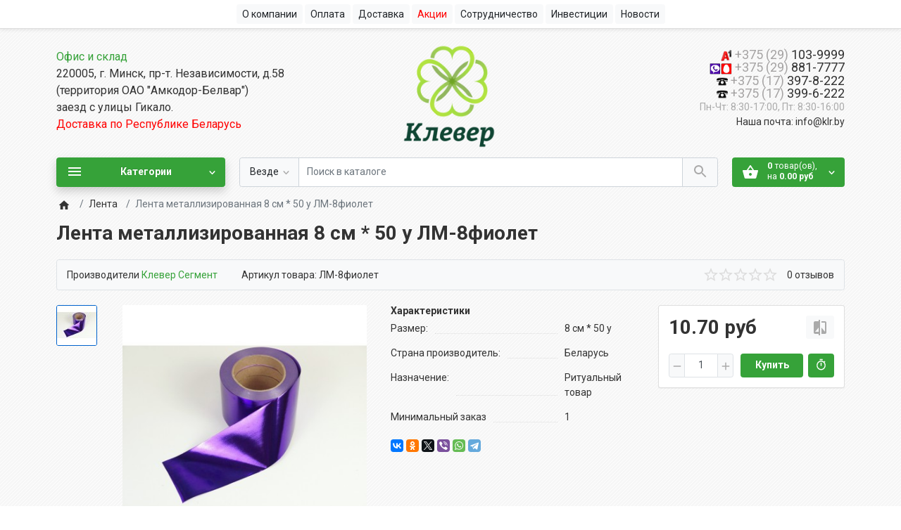

--- FILE ---
content_type: text/html; charset=utf-8
request_url: https://klr.by/lenta-metallizirovannaya-8-sm-50-u-lm-8fiolet/
body_size: 20925
content:
<!DOCTYPE html>
<!--[if IE]><![endif]-->
<!--[if IE 8 ]><html dir="ltr" lang="ru" class="ie8"><![endif]-->
<!--[if IE 9 ]><html dir="ltr" lang="ru" class="ie9"><![endif]-->
<!--[if (gt IE 9)|!(IE)]><!-->
<html dir="ltr" lang="ru">
<!--<![endif]-->
<head>
<meta charset="UTF-8">
<meta name="viewport" content="width=device-width, initial-scale=1">
<meta http-equiv="X-UA-Compatible" content="IE=edge">
<meta name="theme-color" content="#36a239">
<title>Ритуальная Лента металлизированная 8 см * 50 у ЛМ-8фиолет Оптом в Минске</title>


      
<base href="https://klr.by/">
<meta name="description" content="В продаже Лента металлизированная 8 см * 50 у ЛМ-8фиолет оптом в Минске. Искусственные цветы, букеты, ритуальные ленты в интернет-магазине klr.by. Доставка ритуальных пластмассовых цветов для кладбища по Беларуси.">
<meta name="keywords" content="Лента металлизированная 8 см * 50 у ЛМ-8фиолет">
<link href="catalog/view/theme/ft_frame/javascript/bootstrap/bootstrap.min.css" rel="preload" as="style">
<link href="catalog/view/theme/ft_frame/javascript/bootstrap/bootstrap.min.css" rel="stylesheet">
<link href="catalog/view/theme/ft_frame/stylesheet/ft_base.css?v=1.2.9" rel="preload" as="style">
<link href="catalog/view/theme/ft_frame/stylesheet/ft_base.css?v=1.2.9" rel="stylesheet">
<link href="catalog/view/theme/ft_frame/stylesheet/stylesheet.css?v=1.2.9" rel="preload" as="style">
<link href="catalog/view/theme/ft_frame/stylesheet/stylesheet.css?v=1.2.9" rel="stylesheet">
    <link href="catalog/view/theme/ft_frame/stylesheet/articles.css?v=1.2.9" rel="stylesheet">
<link href="catalog/view/javascript/font-awesome/css/font-awesome.min.css" rel="preload" as="style">
<link href="catalog/view/javascript/font-awesome/css/font-awesome.min.css" rel="stylesheet" type="text/css">
<link href="catalog/view/theme/ft_frame/javascript/jquery-3.2.1.min.js" rel="preload" as="script">
<script src="catalog/view/theme/ft_frame/javascript/jquery-3.2.1.min.js"></script>
<link href="catalog/view/theme/ft_frame/javascript/bootstrap/popper.min.js" rel="preload" as="script">
<script src="catalog/view/theme/ft_frame/javascript/bootstrap/popper.min.js"></script>
<link href="catalog/view/theme/ft_frame/javascript/bootstrap/bootstrap.min.js" rel="preload" as="script">
<script src="catalog/view/theme/ft_frame/javascript/bootstrap/bootstrap.min.js"></script>
<link href="catalog/view/theme/ft_frame/javascript/ft_common.js?v=1.2.9" rel="preload" as="script">
<script src="catalog/view/theme/ft_frame/javascript/ft_common.js?v=1.2.9"></script>
<link href="https://klr.by/lenta-metallizirovannaya-8-sm-50-u-lm-8fiolet/" rel="canonical">
<link href="https://klr.by/image/catalog/fav-new2.png" rel="icon">
<meta name="yandex-verification" content="74620fa30cc01d02" />
<meta name="google-site-verification" content="F7mpKXhb7NKwjrpzsSBdUb31dloukV3Kchq09BhdMOs" />

<!-- Global site tag (gtag.js) - Google Analytics -->
<script async src="https://www.googletagmanager.com/gtag/js?id=UA-172008748-1"></script>
<script>
  window.dataLayer = window.dataLayer || [];
  function gtag(){dataLayer.push(arguments);}
  gtag('js', new Date());

  gtag('config', 'UA-172008748-1');
</script>

<style>

.stiker-special{background-color:#dc3545;color:#ffffff}
.stiker-isbn{background-color:#17a2b8;color:#ffffff}
.stiker-upc{background-color:#007bff;color:#ffffff}
.stiker-ean{background-color:#28a745;color:#ffffff}
.stiker-jan{background-color:#ffc107;color:#343a40}
.stiker-mpn{background-color:#343a40;color:#ffffff}
.preloader_on{height:100%;marin:0;overflow:hidden}
.desktop .preloader_on{padding-right:17px}
.preloader-wrapper{position:fixed;top:0;left:0;bottom:0;right:0;z-index:9999;background-color:#ffffff}
.preloader-wrapper>div{display:table;height:100%;width:100%}
.preloader-wrapper>div>div{display:table-cell;height:100%;width:100%;vertical-align:middle}
.preloader{margin:100px auto;width:50px;height:40px;text-align:center;font-size:10px}.preloader>div{background-color:#36a239;height:100%;width:6px;display:inline-block;-webkit-animation:sk-stretchdelay 1.2s infinite ease-in-out;animation:sk-stretchdelay 1.2s infinite ease-in-out}.preloader .rect2{-webkit-animation-delay:-1.1s;animation-delay:-1.1s}.preloader .rect3{-webkit-animation-delay:-1s;animation-delay:-1s}.preloader .rect4{-webkit-animation-delay:-.9s;animation-delay:-.9s}.preloader .rect5{-webkit-animation-delay:-.8s;animation-delay:-.8s}@-webkit-keyframes sk-stretchdelay{0%,100%,40%{-webkit-transform:scaleY(.4)}20%{-webkit-transform:scaleY(1)}}@keyframes sk-stretchdelay{0%,100%,40%{transform:scaleY(.4);-webkit-transform:scaleY(.4)}20%{transform:scaleY(1);-webkit-transform:scaleY(1)}}
</style>
<link href="catalog/view/theme/default/stylesheet/articles.css?v=75" rel="stylesheet">

                            
</head>
<body class="preloader_on">
<div class="preloader-wrapper">
	<div class="d-table h-100 w-100">
		<div class="d-table-cell h-100 w-100 align-middle">
						<div class="preloader"><div class="rect1"></div> <div class="rect2"></div> <div class="rect3"></div> <div class="rect4"></div> <div class="rect5"></div></div>
					</div>
	</div>
	<script>function remove_preloader(){$.when($(".preloader-wrapper").fadeOut(100)).then(function(e,r,o){$(".preloader-wrapper").remove(),$("body").removeClass("preloader_on")})}window.onload=remove_preloader,setTimeout(remove_preloader,1000)</script>
</div>
<header>
	<nav id="top" class="m-blured">
		<div class="container">
			<div class="row no-gutters">
<div class="col text-center">
        <div class="btn-group">
        <a class="btn btn-sm-ft btn-light pl-1" href="/about/"><span class="d-md-inline ml-1">О компании</span></a>
    </div>
    <div class="btn-group">
        <a class="btn btn-sm-ft btn-light pl-1" href="/payment/"><span class="d-md-inline ml-1">Оплата</span></a>
    </div>
    <div class="btn-group">
        <a class="btn btn-sm-ft btn-light pl-1" href="/delivery/"><span class="d-md-inline ml-1">Доставка</span></a>
    </div>
    <!--<div class="btn-group">
        <a class="btn btn-sm-ft btn-light pl-1" href="/storage/download/Price.xlsx"><span class="d-md-inline ml-1" style="color:red">Скачать прайс</span></a>
   </div>-->
    <div class="btn-group">
        <a class="btn btn-sm-ft btn-light pl-1" href="/special/"><span class="d-md-inline ml-1" style="color:red">Акции</span></a>
    </div>
    <div class="btn-group">
        <a class="btn btn-sm-ft btn-light pl-1" href="/coop/"><span class="d-md-inline ml-1">Сотрудничество</span></a>
    </div>
     <div class="btn-group">
        <a class="btn btn-sm-ft btn-light pl-1" href="/investments/"><span class="d-md-inline ml-1">Инвестиции</span></a>
    </div>
    <div class="btn-group">
        <a class="btn btn-sm-ft btn-light pl-1" href="/articles/"><span class="d-md-inline ml-1">Новости</span></a>
    </div>

    </div>
</div>
</div>
</nav>
<div class="container m-blured">
<div class="row mt-2 mb-2 mt-lg-2 mb-lg-2">

<div class="col-12 col-lg text-center text-lg-left mt-lg-4 mb-lg-2 mt-1 mb-1 order-1 order-lg-0">
    <div id="header-desc">
        <div><a href="/contacts/">Офис и склад</a></div>
        <div>220005, г. Минск, пр-т. Независимости, д.58</div>
        <div>(территория ОАО "Амкодор-Белвар")</div>
        <div>заезд с улицы Гикало.</div>
        <span style="color:red">Доставка по Республике Беларусь</span>
    </div>
</div>

<div class="col-12 col-lg-4  mt-1 mt-lg-1 order-0 order-lg-1">
    <div id="logo" class="text-center">
        <div class="d-table w-100 h-100">
            <div class="d-table-cell w-100 h-100 align-middle">
                            <a href="https://klr.by/" aria-label="Logo"><img src="https://klr.by/image/cache/catalog/logo_clever-850x390.png" srcset="https://klr.by/image/cache/catalog/logo_clever-850x390.png 1x, https://klr.by/image/cache/catalog/logo_clever-1700x780.png 2x, https://klr.by/image/cache/catalog/logo_clever-2550x1170.png 3x, https://klr.by/image/cache/catalog/logo_clever-3400x1560.png 4x" title="ООО «КрафтДеко»" alt="ООО «КрафтДеко»" class="img-fluid" /></a>
                  </div>
        </div>
    </div>
</div>
<div class="col-12 col-lg text-center text-lg-right mt-lg-4 mb-lg-2 mt-1 mb-1 order-2 order-lg-2">
    <div id="phone">


        <div class="phone">
                        <span data-toggle="dropdown" class="main-phone2">
                            <img src="/image/info/velcom.png" height="16" width="16"> <font color="#a5a3a3">+375 (29)</font> 103-9999
                        </span>
        </div>

        <div class="phone">
                        <span data-toggle="dropdown" class="main-phone1">
                            <img src="/image/info/viber-mts1.png " height="16" width="32"> <font color="#a5a3a3">+375 (29)</font> 881-7777
                        </span>
        </div>

        <div class="phone">
                            <span data-toggle="dropdown" class="main-phone2">
                                <img src="/image/info/phone.png" height="16" width="16"> <font color="#a5a3a3">+375 (17)</font> 397-8-222
                            </span>
        </div>

        <div class="phone">
                            <span data-toggle="dropdown" class="main-phone2">
                                <img src="/image/info/phone.png " height="16" width="16"> <font color="#a5a3a3">+375 (17)</font> 399-6-222
                            </span>
        </div>
        <div class="header_skype">
            <span class="hint">Пн-Чт: 8:30-17:00, Пт: 8:30-16:00</span>
        </div>
        Наша почта: info@klr.by

    </div>
</div>

</div>
</div>
<div class="container">
<div class="row">
<div class="col-12 col-lg order-lg-2 m-blured"><div class="ft_search-wrapper mb-3 position-relative">
	<div id="ft_search" class="input-group">
				<div class="input-group-prepend">
			<button class="btn btn-lg-ft btn-light border-like-form dropdown-toggle select-button pr-md-2" type="button" data-toggle="dropdown" aria-label="Везде">
				<span class="select-text d-none d-md-block float-left text-truncate">Везде</span>
				<span class="si si-rem si-arrow">
					<svg fill="#aaa" viewBox="0 0 24 24" xmlns="http://www.w3.org/2000/svg">
						<path d="M7.41 7.84L12 12.42l4.59-4.58L18 9.25l-6 6-6-6z"/>
					</svg>
				</span>
			</button>
			<div class="dropdown-menu select-list">
				<a class="dropdown-item active" href="#" onclick="return false" data-category="0">Везде</a>
								<a class="dropdown-item" href="#" onclick="return false" data-category="230">Искусственные цветы</a>
								<a class="dropdown-item" href="#" onclick="return false" data-category="315">Термоклей, риббон, сатиновая лента</a>
								<a class="dropdown-item" href="#" onclick="return false" data-category="325">АКЦИЯ ДО 55%!!!</a>
								<a class="dropdown-item" href="#" onclick="return false" data-category="304">Лента</a>
								<a class="dropdown-item" href="#" onclick="return false" data-category="313">Новинки</a>
								<a class="dropdown-item" href="#" onclick="return false" data-category="319">НОВИНКИ БУКЕТОВ</a>
								<a class="dropdown-item" href="#" onclick="return false" data-category="326">СПЕЦЦЕНА</a>
								<a class="dropdown-item" href="#" onclick="return false" data-category="324">Фетр ламинированный 3D</a>
							</div>
		</div>
				<input type="search" name="search" value="" placeholder="Поиск в каталоге" class="form-control text-center text-md-left" aria-label="Поиск в каталоге" />
		<input class="selected-category" type="hidden" name="category_id" value="0" />
		<div class="input-group-append">
			<button type="button" class="btn btn-lg-ft btn-light border-like-form search-button" aria-label="Поиск в каталоге">
				<span class="si">
					<svg fill="#aaa" viewBox="0 0 24 24" xmlns="http://www.w3.org/2000/svg">
						<path d="M15.5 14h-.79l-.28-.27C15.41 12.59 16 11.11 16 9.5 16 5.91 13.09 3 9.5 3S3 5.91 3 9.5 5.91 16 9.5 16c1.61 0 3.09-.59 4.23-1.57l.27.28v.79l5 4.99L20.49 19l-4.99-5zm-6 0C7.01 14 5 11.99 5 9.5S7.01 5 9.5 5 14 7.01 14 9.5 11.99 14 9.5 14z"/>
					</svg>
				</span>
			</button>
		</div>
	</div>
		<div class="dropdown w-100"><div class="livesearch dropdown-menu p-0 border-like w-100 "></div></div>
	</div>
<div class="ft-search-mask position-fixed"></div>
<script>
$(function() {
	$('#ft_search input[name=\'search\']').autocomplete({
		'source': function(request, response) {
			var search_text = $('#ft_search input[name=\'search\']').val();
			var cat_id = parseInt($('.selected-category').val());

			if (search_text.length < 1) {
				$('.livesearch').css('display','none');
				$('body').removeClass('search-blured');
			} else {

				$('.livesearch').html('<a class="dropdown-item text-center disabled py-3"><span class="si loading-icon"><svg class="spinner" width="24" height="24" viewBox="0 0 66 66" xmlns="http://www.w3.org/2000/svg"><circle class="path" fill="none" stroke-width="6" stroke-linecap="round" cx="33" cy="33" r="30"></circle></svg></span></a>');

				$('.livesearch').css('display','block');
				$('body').addClass('search-blured');

				var url = '',
						url_all = '';

				url += 'index.php?route=extension/module/frametheme/ft_search/livesearch&search=' + encodeURIComponent(search_text);
				url_all += 'index.php?route=product/search&search=' + encodeURIComponent(search_text);

				if (cat_id) {
					url += '&category_id=' + encodeURIComponent(cat_id);
					url_all +='&category_id=' + encodeURIComponent(cat_id);
				}

									url += '&sub_category=true';
					url_all +='&sub_category=true';
				
									url += '&description=true';
					url_all +='&description=true';
				
				$.ajax({
					url: url,
					dataType: 'json',
					success: function(json) {

						var products = json.products;
						$('.livesearch a').remove();

						if (!$.isEmptyObject(products)) {

							$.each(products, function(index,product) {

								var html = '';
								html += '<a class="dropdown-item py-2 rounded-top border-bottom" href="' + product.href + '" title="' + product.name + '">';
								html += '<span class="row no-gutters">';

								if (product.thumb) {
									html += '<span class="col-auto"><img alt="' + product.name + '" src="' + product.thumb + '" srcset="' + product.thumb + ' 1x, ' + product.thumb2x + ' 2x, ' + product.thumb3x + ' 3x, ' + product.thumb4x + ' 4x" class="border rounded my-1 mr-4"></span>';
								}

								html += '<span class="col">';
								html += '<span class="d-block product-name">' + product.name + '</span>';

								
								if(product.price){
									if (product.special) {
										html += '<span class="d-block"><s class="text-danger mr-2">' + product.price + '</s>' + product.special + '</span>';
									} else {
										html += '<span class="d-block">' + product.price + '</span>';
									}
								}

								html += '</span>';
								html += '</span>';
								html += '</a>';

								$('.livesearch').append(html);

							});

							$('.livesearch').append('<a class="dropdown-item rounded text-center result-text" href="' + url_all + '"><small class="d-block py-1">Все результаты (' + json.total + ')</small></a>');

						} else {
							$('.livesearch').html('<span class="dropdown-item rounded text-center disabled py-3">Нет совпадений</span>');
						}

						$('.livesearch').css('display','block');
						$('body').addClass('search-blured');

						return false;
					}
				});
			}
		}
	});
	$(document).bind( "mouseup touchend", function(e){
		var container = $('.livesearch');
		if (!container.is(e.target) && container.has(e.target).length === 0){
			container.hide();
			$('body').removeClass('search-blured');
		}
	});
});
</script>
</div>
<div class="col-12 col-md-6 col-lg-auto order-md-3 order-lg-3 m-blured"><div id="cart" class="mb-3">
  <button type="button" class="btn btn-lg-ft btn-primary btn-block"  data-toggle="modal"  data-target="#ft-popup-cart" data-loading="Загрузка...">
		<span class="row no-gutters">
			<span class="col-auto">
				<span class="cart-icon-wrapper mr-3">
					<span class="si loading-icon">
						<svg class="spinner light" width="24" height="24" viewBox="0 0 66 66" xmlns="http://www.w3.org/2000/svg">
							 <circle class="path" fill="none" stroke-width="6" stroke-linecap="round" cx="33" cy="33" r="30"></circle>
						</svg>
					</span>

					<span class="si static-icon">
						<svg class="" fill="#fff" height="24" viewBox="0 0 24 24" width="24" xmlns="http://www.w3.org/2000/svg">
							<path d="M17.21 9l-4.38-6.56c-.19-.28-.51-.42-.83-.42-.32 0-.64.14-.83.43L6.79 9H2c-.55 0-1 .45-1 1 0 .09.01.18.04.27l2.54 9.27c.23.84 1 1.46 1.92 1.46h13c.92 0 1.69-.62 1.93-1.46l2.54-9.27L23 10c0-.55-.45-1-1-1h-4.79zM9 9l3-4.4L15 9H9zm3 8c-1.1 0-2-.9-2-2s.9-2 2-2 2 .9 2 2-.9 2-2 2z"/>
						</svg>
					</span>

				</span>
			</span>
			<span class="col">
				<span id="cart-total" class="d-block text-center text-lg-left"><span class="products"><b>0</b> товар(ов), </span><span class="prices">на <b>0.00 руб</b></span></span>
			</span>
			<span class="col-auto">
				<span class="si si-tin si-rem si-arrow">
					<svg fill="#fff" viewBox="0 0 24 24" xmlns="http://www.w3.org/2000/svg">
						<path d="M7.41 7.84L12 12.42l4.59-4.58L18 9.25l-6 6-6-6z"/>
					</svg>
				</span>
			</span>
		</span>
	</button>
	<div class="modal fade" id="ft-popup-cart" tabindex="-1" role="dialog">
		<div class="modal-dialog" role="document">
			<div class="modal-content">
				<div class="modal-header no-gutters">
					<div class="col-auto">
						<div class="h5 modal-h-icon modal-title mr-3">
							<span class="loading-icon">
								<svg class="spinner" width="24px" height="24px" viewBox="0 0 66 66" xmlns="http://www.w3.org/2000/svg">
									 <circle class="path" fill="none" stroke-width="6" stroke-linecap="round" cx="33" cy="33" r="30"></circle>
								</svg>
							</span>
							<span class="static-icon">
								<svg height="24" viewBox="0 0 24 24" width="24" xmlns="http://www.w3.org/2000/svg">
									<path d="M17.21 9l-4.38-6.56c-.19-.28-.51-.42-.83-.42-.32 0-.64.14-.83.43L6.79 9H2c-.55 0-1 .45-1 1 0 .09.01.18.04.27l2.54 9.27c.23.84 1 1.46 1.92 1.46h13c.92 0 1.69-.62 1.93-1.46l2.54-9.27L23 10c0-.55-.45-1-1-1h-4.79zM9 9l3-4.4L15 9H9zm3 8c-1.1 0-2-.9-2-2s.9-2 2-2 2 .9 2 2-.9 2-2 2z"/>
								</svg>
							</span>
						</div>
					</div>
					<div class="col">
						<div class="modal-title">
							Корзина покупок
						</div>
					</div>
					<div class="col-auto">
						<div class="h5 modal-title modal-h-icon" data-dismiss="modal">
							<svg class="d-block position-absolute" height="24" viewBox="0 0 24 24" width="24" xmlns="http://www.w3.org/2000/svg">
								<path d="M19 6.41L17.59 5 12 10.59 6.41 5 5 6.41 10.59 12 5 17.59 6.41 19 12 13.41 17.59 19 19 17.59 13.41 12z"/>
							</svg>
						</div>
					</div>
				</div>
				<div class="modal-body">
					<div class="cart-list">
												<div class="cart-empty text-center p-3">
							<span class="si si-rem loading-icon mr-2">
								<svg class="spinner" viewBox="0 0 66 66" xmlns="http://www.w3.org/2000/svg">
									 <circle class="path" fill="none" stroke-width="6" stroke-linecap="round" cx="33" cy="33" r="30"></circle>
								</svg>
							</span>
							Ваша корзина пуста!
						</div>
											</div>
					<div class="cart-mask"></div>
				</div>
				<div class="modal-footer">
					<div class="row">
						<div class="col-12 col-sm-6 order-sm-3">
							<a class="btn btn-primary btn-block mb-3 mb-sm-0" href="https://klr.by/simplecheckout/">Оформить заказ</a>
						</div>

						<div class="col-12 col-sm-6 order-sm-1">
							<a href="#" class="btn btn-light btn-block" data-dismiss="modal">Вернуться</a>
						</div>
											</div>
				</div>
			</div>
		</div>
	</div>
</div>
</div>
<div class="col-12 col-md-6 col-lg-3 col-xl-mw260 order-md-2 order-lg-1"><nav id="ft_menu" class="dropdown mb-3 ">
	<button type="button" class="btn btn-lg-ft btn-block btn-danger " data-toggle="dropdown">
		<span class="row no-gutters">
			<span class="col-auto">
				<span class="si">
					<svg height="24" fill="#fff" viewBox="0 0 24 24" width="24" xmlns="http://www.w3.org/2000/svg">
						<path d="M3 18h18v-2H3v2zm0-5h18v-2H3v2zm0-7v2h18V6H3z"/>
					</svg>
				</span>
			</span>
			<span class="col">
				<strong>Категории</strong>
			</span>
			<span class="col-auto">
				<span class="si si-tin si-rem si-arrow">
					<svg fill="#fff" viewBox="0 0 24 24" xmlns="http://www.w3.org/2000/svg">
						<path d="M7.41 7.84L12 12.42l4.59-4.58L18 9.25l-6 6-6-6z"/>
					</svg>
				</span>
			</span>
		</span>
	</button>
	<div class="dropdown-menu category-menu-list p-0 m-0 w-100 ">
																																																								<span class="category-menu-item d-block  ">
			<span class="child-list-toggle collapsed float-right position-relative d-block d-lg-none" data-toggle="collapse" data-target="#parent-230">&nbsp;
				<span class="child-list-hidden position-absolute">
					<svg class="d-block" fill="#bbb" height="24" viewBox="0 0 24 24" width="24" xmlns="http://www.w3.org/2000/svg">
						<path d="M19 13h-6v6h-2v-6H5v-2h6V5h2v6h6v2z"/>
						<path d="M0 0h24v24H0z" fill="none"/>
					</svg>
				</span>
				<span class="child-list-shown position-absolute">
					<svg class="d-block" fill="#bbb" height="24" viewBox="0 0 24 24" width="24" xmlns="http://www.w3.org/2000/svg">
						<path d="M19 13H5v-2h14v2z"/>
						<path d="M0 0h24v24H0z" fill="none"/>
					</svg>
				</span>
			</span>
			<a href="https://klr.by/iskusstvennye-cvety/" class="d-block has-child">
				<span class="row no-gutters">
					<span class="col-auto">
												<span class="menu-icon-holder">
														<img class="icon peace-icon with-hover" src="https://klr.by/image/cache/catalog/2362777-24x24.png" alt="icon_peace" />
																					<img class="icon hover-icon" src="https://klr.by/image/cache/catalog/2362777-24x24.png" alt="icon_hover" />
													</span>
											</span>
					<span class="col">
					Искусственные цветы
					</span>
					<span class="col-auto d-none d-lg-block">
						<span class="si si-tin si-18">
							<svg fill="#aaa" viewBox="0 0 24 24" xmlns="http://www.w3.org/2000/svg">
								<path d="M8.59 16.34l4.58-4.59-4.58-4.59L10 5.75l6 6-6 6z"/>
							</svg>
						</span>
					</span>
				</span>
			</a>
			<span class="mobile-link-blocker d-none d-lg-block position-relative w-lg-100"></span>
			<span id="parent-230" class="second-level-list collapse  one-col  ">
				<span class="row">
										<span class="cols-100 col-12">
						<span class="category-menu-item d-block second-level ">
														<a href="https://klr.by/iskusstvennye-cvety/liany/" class="d-block pr-lg-0 pl-lg-0 " >
								<span class="row no-gutters">
																		<span class="col">
										<span class="level-arrow d-inline-block d-lg-none text-center">&#8627;</span>
										Лианы
									</span>
								</span>
							</a>
													</span>

					</span>
										<span class="cols-100 col-12">
						<span class="category-menu-item d-block second-level ">
														<a href="https://klr.by/iskusstvennye-cvety/cvetochnye-golovy/" class="d-block pr-lg-0 pl-lg-0 " >
								<span class="row no-gutters">
																		<span class="col">
										<span class="level-arrow d-inline-block d-lg-none text-center">&#8627;</span>
										Цветочные головы
									</span>
								</span>
							</a>
													</span>

					</span>
										<span class="cols-100 col-12">
						<span class="category-menu-item d-block second-level ">
														<a href="https://klr.by/iskusstvennye-cvety/vetki/" class="d-block pr-lg-0 pl-lg-0 " >
								<span class="row no-gutters">
																		<span class="col">
										<span class="level-arrow d-inline-block d-lg-none text-center">&#8627;</span>
										Ветки
									</span>
								</span>
							</a>
													</span>

					</span>
										<span class="cols-100 col-12">
						<span class="category-menu-item d-block second-level ">
														<a href="https://klr.by/iskusstvennye-cvety/dobavki/" class="d-block pr-lg-0 pl-lg-0 " >
								<span class="row no-gutters">
																		<span class="col">
										<span class="level-arrow d-inline-block d-lg-none text-center">&#8627;</span>
										Добавки
									</span>
								</span>
							</a>
													</span>

					</span>
										<span class="cols-100 col-12">
						<span class="category-menu-item d-block second-level ">
														<a href="https://klr.by/iskusstvennye-cvety/listya/" class="d-block pr-lg-0 pl-lg-0 " >
								<span class="row no-gutters">
																		<span class="col">
										<span class="level-arrow d-inline-block d-lg-none text-center">&#8627;</span>
										Листья
									</span>
								</span>
							</a>
													</span>

					</span>
										<span class="cols-100 col-12">
						<span class="category-menu-item d-block second-level ">
														<a href="https://klr.by/iskusstvennye-cvety/podbuketniki/" class="d-block pr-lg-0 pl-lg-0 " >
								<span class="row no-gutters">
																		<span class="col">
										<span class="level-arrow d-inline-block d-lg-none text-center">&#8627;</span>
										Подбукетники
									</span>
								</span>
							</a>
													</span>

					</span>
										<span class="cols-100 col-12">
						<span class="category-menu-item d-block second-level ">
														<a href="https://klr.by/iskusstvennye-cvety/stebli/" class="d-block pr-lg-0 pl-lg-0 " >
								<span class="row no-gutters">
																		<span class="col">
										<span class="level-arrow d-inline-block d-lg-none text-center">&#8627;</span>
										Стебли
									</span>
								</span>
							</a>
													</span>

					</span>
										<span class="cols-100 col-12">
						<span class="category-menu-item d-block second-level ">
														<a href="https://klr.by/iskusstvennye-cvety/bukety/" class="d-block pr-lg-0 pl-lg-0 " >
								<span class="row no-gutters">
																		<span class="col">
										<span class="level-arrow d-inline-block d-lg-none text-center">&#8627;</span>
										Букеты
									</span>
								</span>
							</a>
													</span>

					</span>
										<span class="cols-100 col-12">
						<span class="category-menu-item d-block second-level ">
														<a href="https://klr.by/iskusstvennye-cvety/odinochnye-cvety/" class="d-block pr-lg-0 pl-lg-0 " >
								<span class="row no-gutters">
																		<span class="col">
										<span class="level-arrow d-inline-block d-lg-none text-center">&#8627;</span>
										Одиночные цветы
									</span>
								</span>
							</a>
													</span>

					</span>
									</span>
				<a href="https://klr.by/iskusstvennye-cvety/" class="d-none">Показать все Искусственные цветы</a>
			</span>
		</span>
								<span class="category-menu-item d-block ">
			<a href="https://klr.by/vstrechaem-leto-skidki-do-55/" class="d-block">
				<span class="row no-gutters">
					<span class="col-auto">
											</span>
					<span class="col">
					АКЦИЯ ДО 55%!!!
					</span>
				</span>
			</a>
		</span>
								<span class="category-menu-item d-block ">
			<a href="https://klr.by/novinki-buketov/" class="d-block">
				<span class="row no-gutters">
					<span class="col-auto">
												<span class="menu-icon-holder">
														<img class="icon peace-icon " src="https://klr.by/image/cache/catalog/frametheme/banners/6959595959-24x24.png" alt="icon_peace" />
																				</span>
											</span>
					<span class="col">
					НОВИНКИ БУКЕТОВ
					</span>
				</span>
			</a>
		</span>
								<span class="category-menu-item d-block ">
			<a href="https://klr.by/speccena/" class="d-block">
				<span class="row no-gutters">
					<span class="col-auto">
											</span>
					<span class="col">
					СПЕЦЦЕНА
					</span>
				</span>
			</a>
		</span>
								<span class="category-menu-item d-block ">
			<a href="https://klr.by/fetr-laminirovannyj-3d/" class="d-block">
				<span class="row no-gutters">
					<span class="col-auto">
											</span>
					<span class="col">
					Фетр ламинированный 3D
					</span>
				</span>
			</a>
		</span>
												<span class="category-menu-item d-block">
			<a href="/iskusstvennye-cvety/bukety/" class="d-block">
				<span class="row no-gutters">
										<span class="col-auto">
						<span class="menu-icon-holder">
														<img class="icon peace-icon with-hover" src="https://klr.by/image/cache/catalog/2427560-24x24.png" alt="image_peace" />
																					<img class="icon hover-icon" src="https://klr.by/image/cache/catalog/2427560-24x24.png" alt="image_hover" />
													</span>
					</span>
					


					<span class="col">
					Букеты
					</span>
				</span>
			</a>
		</span>
								<span class="category-menu-item d-block">
			<a href="/iskusstvennye-cvety/odinochnye-cvety/" class="d-block">
				<span class="row no-gutters">
										<span class="col-auto">
						<span class="menu-icon-holder">
														<img class="icon peace-icon with-hover" src="https://klr.by/image/cache/catalog/2427560-24x24.png" alt="image_peace" />
																					<img class="icon hover-icon" src="https://klr.by/image/cache/catalog/2427560-24x24.png" alt="image_hover" />
													</span>
					</span>
					


					<span class="col">
					Одиночные цветы
					</span>
				</span>
			</a>
		</span>
								<span class="category-menu-item d-block">
			<a href="/iskusstvennye-cvety/cvetochnye-golovy/" class="d-block">
				<span class="row no-gutters">
										<span class="col-auto">
						<span class="menu-icon-holder">
														<img class="icon peace-icon with-hover" src="https://klr.by/image/cache/catalog/2427560-24x24.png" alt="image_peace" />
																					<img class="icon hover-icon" src="https://klr.by/image/cache/catalog/2427560-24x24.png" alt="image_hover" />
													</span>
					</span>
					


					<span class="col">
					Цветочные головы
					</span>
				</span>
			</a>
		</span>
								<span class="category-menu-item d-block">
			<a href="/iskusstvennye-cvety/listya/" class="d-block">
				<span class="row no-gutters">
										<span class="col-auto">
						<span class="menu-icon-holder">
														<img class="icon peace-icon with-hover" src="https://klr.by/image/cache/catalog/2427560-24x24.png" alt="image_peace" />
																					<img class="icon hover-icon" src="https://klr.by/image/cache/catalog/2427560-24x24.png" alt="image_hover" />
													</span>
					</span>
					


					<span class="col">
					Листья
					</span>
				</span>
			</a>
		</span>
								<span class="category-menu-item d-block">
			<a href="/iskusstvennye-cvety/vetki/" class="d-block">
				<span class="row no-gutters">
										<span class="col-auto">
						<span class="menu-icon-holder">
														<img class="icon peace-icon with-hover" src="https://klr.by/image/cache/catalog/2427560-24x24.png" alt="image_peace" />
																					<img class="icon hover-icon" src="https://klr.by/image/cache/catalog/2427560-24x24.png" alt="image_hover" />
													</span>
					</span>
					


					<span class="col">
					Ветки
					</span>
				</span>
			</a>
		</span>
								<span class="category-menu-item d-block">
			<a href="/iskusstvennye-cvety/dobavki/" class="d-block">
				<span class="row no-gutters">
										<span class="col-auto">
						<span class="menu-icon-holder">
														<img class="icon peace-icon with-hover" src="https://klr.by/image/cache/catalog/2427560-24x24.png" alt="image_peace" />
																					<img class="icon hover-icon" src="https://klr.by/image/cache/catalog/2427560-24x24.png" alt="image_hover" />
													</span>
					</span>
					


					<span class="col">
					Добавки
					</span>
				</span>
			</a>
		</span>
								<span class="category-menu-item d-block">
			<a href="/iskusstvennye-cvety/podbuketniki/" class="d-block">
				<span class="row no-gutters">
										<span class="col-auto">
						<span class="menu-icon-holder">
														<img class="icon peace-icon with-hover" src="https://klr.by/image/cache/catalog/2427560-24x24.png" alt="image_peace" />
																					<img class="icon hover-icon" src="https://klr.by/image/cache/catalog/2427560-24x24.png" alt="image_hover" />
													</span>
					</span>
					


					<span class="col">
					Подбукетники
					</span>
				</span>
			</a>
		</span>
								<span class="category-menu-item d-block">
			<a href="/iskusstvennye-cvety/stebli/" class="d-block">
				<span class="row no-gutters">
										<span class="col-auto">
						<span class="menu-icon-holder">
														<img class="icon peace-icon with-hover" src="https://klr.by/image/cache/catalog/2427560-24x24.png" alt="image_peace" />
																					<img class="icon hover-icon" src="https://klr.by/image/cache/catalog/2427560-24x24.png" alt="image_hover" />
													</span>
					</span>
					


					<span class="col">
					Стебли
					</span>
				</span>
			</a>
		</span>
								<span class="category-menu-item d-block">
			<a href="/iskusstvennye-cvety/liany/" class="d-block">
				<span class="row no-gutters">
										<span class="col-auto">
						<span class="menu-icon-holder">
														<img class="icon peace-icon with-hover" src="https://klr.by/image/cache/catalog/2427560-24x24.png" alt="image_peace" />
																					<img class="icon hover-icon" src="https://klr.by/image/cache/catalog/2427560-24x24.png" alt="image_hover" />
													</span>
					</span>
					


					<span class="col">
					Лианы
					</span>
				</span>
			</a>
		</span>
								<span class="category-menu-item d-block">
			<a href="/novinki/" class="d-block">
				<span class="row no-gutters">
										<span class="col-auto">
						<span class="menu-icon-holder">
														<img class="icon peace-icon " src="https://klr.by/image/cache/catalog/frametheme/banners/6959595959-24x24.png" alt="image_peace" />
																				</span>
					</span>
					


					<span class="col">
					Новинки
					</span>
				</span>
			</a>
		</span>
								<span class="category-menu-item d-block">
			<a href="/lenta/" class="d-block">
				<span class="row no-gutters">
										<span class="col-auto">
						<span class="menu-icon-holder">
														<img class="icon peace-icon with-hover" src="https://klr.by/image/cache/catalog/red-ribbon--24x24.jpg" alt="image_peace" />
																					<img class="icon hover-icon" src="https://klr.by/image/cache/catalog/red-ribbon--24x24.jpg" alt="image_hover" />
													</span>
					</span>
					


					<span class="col">
					Ленты
					</span>
				</span>
			</a>
		</span>
							</div>
</nav>
</div>
</div>
</div>
</header>
<div class="content-wrapper m-blured">
<div id="product-product" class="container">
  <div class="row">
    <div id="content" class="col-12 col-lg order-lg-2">
			
			<nav aria-label="breadcrumb">
				<ol class="breadcrumb">
																									<li class="breadcrumb-item">
						<a href="https://klr.by/">
							<span class="si si-18 d-inline-block">
								<svg height="18" fill="#333" viewBox="0 0 24 24" width="18" xmlns="http://www.w3.org/2000/svg">
									<path d="M10 20v-6h4v6h5v-8h3L12 3 2 12h3v8z"/>
								</svg>
							</span>
						</a>
					</li>
																									<li class="breadcrumb-item"><a href="https://klr.by/lenta/">Лента</a></li>
																									<li class="breadcrumb-item active">Лента металлизированная 8 см * 50 у ЛМ-8фиолет</li>
														</ol>
			</nav>
			<h1 class="h2 mb-4">Лента металлизированная 8 см * 50 у ЛМ-8фиолет</h1>
				<div class="metaproduct bg-light border rounded py-2 px-3 mb-4">
					<div class="row py-1">
												<div class="col-12 col-sm-6 col-lg-auto mb-1 mb-md-0">
							<div class="mr-3">Производители <a href="/">Клевер Сегмент</a></div>
						</div>
												<div class="col-12 col-sm-6 col-lg-auto mb-1 mb-md-0">
							<div class="mr-3">Артикул товара: ЛМ-8фиолет</div>
						</div>


												<div class="col-12 col-sm-6 col-lg-auto ml-lg-auto">
							<hr class="d-sm-none my-2">
							<div class="row no-gutters">
								<div class="col-auto">
																								<span class="si d-block float-left">
									<svg fill="#ddd" height="24" viewBox="0 0 24 24" width="24" xmlns="http://www.w3.org/2000/svg">
										<path d="M22 9.24l-7.19-.62L12 2 9.19 8.63 2 9.24l5.46 4.73L5.82 21 12 17.27 18.18 21l-1.63-7.03L22 9.24zM12 15.4l-3.76 2.27 1-4.28-3.32-2.88 4.38-.38L12 6.1l1.71 4.04 4.38.38-3.32 2.88 1 4.28L12 15.4z"/>
									</svg>
								</span>
																																<span class="si d-block float-left">
									<svg fill="#ddd" height="24" viewBox="0 0 24 24" width="24" xmlns="http://www.w3.org/2000/svg">
										<path d="M22 9.24l-7.19-.62L12 2 9.19 8.63 2 9.24l5.46 4.73L5.82 21 12 17.27 18.18 21l-1.63-7.03L22 9.24zM12 15.4l-3.76 2.27 1-4.28-3.32-2.88 4.38-.38L12 6.1l1.71 4.04 4.38.38-3.32 2.88 1 4.28L12 15.4z"/>
									</svg>
								</span>
																																<span class="si d-block float-left">
									<svg fill="#ddd" height="24" viewBox="0 0 24 24" width="24" xmlns="http://www.w3.org/2000/svg">
										<path d="M22 9.24l-7.19-.62L12 2 9.19 8.63 2 9.24l5.46 4.73L5.82 21 12 17.27 18.18 21l-1.63-7.03L22 9.24zM12 15.4l-3.76 2.27 1-4.28-3.32-2.88 4.38-.38L12 6.1l1.71 4.04 4.38.38-3.32 2.88 1 4.28L12 15.4z"/>
									</svg>
								</span>
																																<span class="si d-block float-left">
									<svg fill="#ddd" height="24" viewBox="0 0 24 24" width="24" xmlns="http://www.w3.org/2000/svg">
										<path d="M22 9.24l-7.19-.62L12 2 9.19 8.63 2 9.24l5.46 4.73L5.82 21 12 17.27 18.18 21l-1.63-7.03L22 9.24zM12 15.4l-3.76 2.27 1-4.28-3.32-2.88 4.38-.38L12 6.1l1.71 4.04 4.38.38-3.32 2.88 1 4.28L12 15.4z"/>
									</svg>
								</span>
																																<span class="si d-block float-left">
									<svg fill="#ddd" height="24" viewBox="0 0 24 24" width="24" xmlns="http://www.w3.org/2000/svg">
										<path d="M22 9.24l-7.19-.62L12 2 9.19 8.63 2 9.24l5.46 4.73L5.82 21 12 17.27 18.18 21l-1.63-7.03L22 9.24zM12 15.4l-3.76 2.27 1-4.28-3.32-2.88 4.38-.38L12 6.1l1.71 4.04 4.38.38-3.32 2.88 1 4.28L12 15.4z"/>
									</svg>
								</span>
																								</div>
								<div class="col-auto">
									<div class="ml-3">
										<a onclick="$('a[href=\'#tab-review\']').trigger('click');  $('html, body').animate({ scrollTop: $('a[href=\'#tab-review\']').offset().top - 5}, 250); return false;">
                      0 отзывов
                    </a>
									</div>
								</div>
							</div>
						</div>
											</div>
				</div>
				<div class="row">
					<div class="col-12 col-lg-5 col-md-7 order-lg-1">
						<div class="mb-4">
													<div class="product-gallery swiper-container">
								<div class="swiper-wrapper">
																		<div class="swiper-slide px-3">
										<a href="https://klr.by/image/cache/catalog/Lenta/Metal%208cm/fiol-800x800.JPG" title="Лента металлизированная 8 см * 50 у ЛМ-8фиолет" target="_blank" onclick="psw_show(0);return false">
											<img src="https://klr.by/image/cache/catalog/frametheme/src_holder-380x380.png" data-src="https://klr.by/image/cache/catalog/Lenta/Metal%208cm/fiol-380x380.JPG" data-srcset="https://klr.by/image/cache/catalog/Lenta/Metal%208cm/fiol-380x380.JPG 1x, https://klr.by/image/cache/catalog/Lenta/Metal%208cm/fiol-760x760.JPG 2x, https://klr.by/image/cache/catalog/Lenta/Metal%208cm/fiol-1140x1140.JPG 3x, https://klr.by/image/cache/catalog/Lenta/Metal%208cm/fiol-1520x1520.JPG 4x" title="Лента металлизированная 8 см * 50 у ЛМ-8фиолет" alt="Лента металлизированная 8 см * 50 у ЛМ-8фиолет-0" class="img-fluid d-block mx-auto swiper-lazy" />
										</a>
										<div class="thumb-preloader">
											<div class="d-table w-100 h-100">
												<div class="d-table-cell w-100 h-100 align-middle text-center">
													<svg class="spinner" width="33" height="33" viewBox="0 0 66 66" xmlns="http://www.w3.org/2000/svg">
														<circle class="path" fill="none" stroke-width="6" stroke-linecap="round" cx="33" cy="33" r="30"></circle>
													</svg>
												</div>
											</div>
										</div>
									</div>
																										</div>
								<div class="product-gallery-pagination"></div>
								<div class="gallery-locker">
									<div class="d-table w-100 h-100">
										<div class="d-table-cell w-100 h-100 align-middle text-center">
											<svg class="spinner" width="33" height="33" viewBox="0 0 66 66" xmlns="http://www.w3.org/2000/svg">
												<circle class="path" fill="none" stroke-width="6" stroke-linecap="round" cx="33" cy="33" r="30"></circle>
											</svg>
										</div>
									</div>
								</div>
							</div>
						
												</div>
					</div>

					<div class="col-12 col-xl-3 col-lg-4 col-md-5 order-lg-3">
						<div class="card mb-3">
							<div class="card-body p-3">
								<div class="row form-row flex-nowrap">
									<div class="col">
										<div class="d-table w-100 h-100">
											<div class="d-table-cell w-100 h-100 align-middle">
																								<div class="h2 m-0 text-nowrap">10.70 руб</div>
																																			</div>
										</div>
									</div>
									<div class="col-auto ml-auto">
										<div class="btn-group btn-group-sm ml-1 ml-sm-2">
                                            <button type="button" data-toggle="tooltip" class="btn btn-light" title="В сравнение" onclick="compare.add('10634');">
                                                <svg fill="#aaa" class="d-block" height="24" viewBox="0 0 24 24" width="24" xmlns="http://www.w3.org/2000/svg" >
                                                    <path d="M10 3H5c-1.1 0-2 .9-2 2v14c0 1.1.9 2 2 2h5v2h2V1h-2v2zm0 15H5l5-6v6zm9-15h-5v2h5v13l-5-6v9h5c1.1 0 2-.9 2-2V5c0-1.1-.9-2-2-2z"/>
                                                </svg>
                                            </button>
                                            										</div>
									</div>
								</div>
																																								<div id="product">
																											<div class="row form-row mt-4">
										<div class="col">
											<div class="input-group">
												<div class="input-group-prepend">
													<button class="btn btn-light border px-0" type="button" onclick="ft_countupd(-1, '1', '#input-quantity')">
														<span class="si si-18 d-block">
															<svg fill="#aaa" height="18" viewBox="0 0 24 24" width="18" xmlns="http://www.w3.org/2000/svg">
																<path d="M19 13H5v-2h14v2z"/>
															</svg>
														</span>
													</button>
												</div>
												<input type="text"  name="quantity" value="1" id="input-quantity" class="form-control border text-center" />
												<div class="input-group-append">
													<button class="btn btn-light border px-0" type="button" onclick="ft_countupd(1, '1', '#input-quantity')">
														<span class="si si-18 d-block">
															<svg fill="#aaa" height="18" viewBox="0 0 24 24" width="18" xmlns="http://www.w3.org/2000/svg">
																<path d="M19 13h-6v6h-2v-6H5v-2h6V5h2v6h6v2z"/>
															</svg>
														</span>
													</button>
												</div>
											</div>
										</div>
										<div class="col-7">
                      <div class="row no-gutters">
                        <div class="col">
                          <input type="hidden" name="product_id" value="10634" />
    											<button type="button" id="button-cart" data-loading-text="Загрузка..." class="btn btn-danger btn-block " ><b>Купить</b></button>
                        </div>
                                                <div class="col-auto">
                          <button type="button" class="btn btn-danger px-2 ml-2" title="Быстрый заказ" onclick="ft_fastorder('10634')" >
    												<span class="si si-rem">
    													<svg fill="#fff" viewBox="0 0 24 24" xmlns="http://www.w3.org/2000/svg">
    														<path d="M15 1H9v2h6V1zm-4 13h2V8h-2v6zm8.03-6.61l1.42-1.42c-.43-.51-.9-.99-1.41-1.41l-1.42 1.42C16.07 4.74 14.12 4 12 4c-4.97 0-9 4.03-9 9s4.02 9 9 9 9-4.03 9-9c0-2.12-.74-4.07-1.97-5.61zM12 20c-3.87 0-7-3.13-7-7s3.13-7 7-7 7 3.13 7 7-3.13 7-7 7z"></path>
    													</svg>
    												</span>
    											</button>
                        </div>
                                              </div>
										</div>
									</div>
																	</div>
															</div>
						</div>
						
					</div>

					<div class="col order-lg-2">
												            						<div class="mb-4 d-none d-lg-block">
												<div class="h6 ">Характеристики</div>
												<div class="row form-row mb-3">
							<div class="col-auto mw-100">Размер:</div>
							<div class="col">
							<div style="border-bottom:1px dotted #dedede;height: 85%"></div>
							</div>
							<div class="col-4">8 см * 50 у</div>
						</div>
            												<div class="row form-row mb-3">
							<div class="col-auto mw-100">Страна производитель:</div>
							<div class="col">
							<div style="border-bottom:1px dotted #dedede;height: 85%"></div>
							</div>
							<div class="col-4">Беларусь</div>
						</div>
            												<div class="row form-row mb-3">
							<div class="col-auto mw-100">Назначение:</div>
							<div class="col">
							<div style="border-bottom:1px dotted #dedede;height: 85%"></div>
							</div>
							<div class="col-4">Ритуальный товар</div>
						</div>
            													<div class="row form-row mb-3">
								<div class="col-auto mw-100">Минимальный заказ</div>
								<div class="col">
									<div style="border-bottom:1px dotted #dedede;height: 85%"></div>
								</div>
								<div class="col-4">1</div>
							</div>
												</div>
																		<div class="mb-4 text-center text-md-left">
							<hr class="d-md-none">
							<script src="//yastatic.net/share2/share.js" async="async"></script>
							<div class="ya-share2" data-services="vkontakte,facebook,odnoklassniki,gplus,twitter,viber,whatsapp,telegram" data-size="s"></div>
							<hr class="d-md-none">
						</div>
											</div>
				</div>
				



				<div class="row">
										<div class="col">

						<div class="">

							<ul class="nav nav-tabs mb-4">


																<li class="nav-item">
									<a class="nav-link active pl-sm-2" href="#tab-specification" data-toggle="tab">
										<span class="si si-rem">
											<svg fill="#ccc" viewBox="0 0 24 24" xmlns="http://www.w3.org/2000/svg">
												<path d="M3 9h14V7H3v2zm0 4h14v-2H3v2zm0 4h14v-2H3v2zm16 0h2v-2h-2v2zm0-10v2h2V7h-2zm0 6h2v-2h-2v2z"/>
											</svg>
										</span>
										<span class="d-none d-sm-inline ml-1">Характеристики</span>
									</a>
								</li>
								                                
								
			   
								<li class="nav-item">
									<a class="nav-link pl-sm-2" href="#tab-review" data-toggle="tab">


																																	
																																												
																																												
																																												
																																												
																					
										<span class="d-none d-sm-inline ml-1"> Отзывов (0)</span>
									</a>
								</li>
															</ul>
							<div class="tab-content">

																<div class="tab-pane active" id="tab-specification">
									<table class="table">
																				<thead>
											<tr>
												<td colspan="2"><strong>Характеристики</strong></td>
											</tr>
										</thead>
										<tbody>
																				<tr>
											<td>Размер:</td>
											<td>8 см * 50 у</td>
										</tr>
																				<tr>
											<td>Страна производитель:</td>
											<td>Беларусь</td>
										</tr>
																				<tr>
											<td>Назначение:</td>
											<td>Ритуальный товар</td>
										</tr>
																				<tr>
											<td>Минимальный заказ</td>
											<td>1</td>
										</tr>
											</tbody>
																			</table>
								</div>
								                                

			
																<div class="tab-pane" id="tab-review">
									<button type="button" class="btn btn-lg btn-block border btn-light mb-3 text-muted" data-toggle="collapse" data-target="#collapse-review">
										Написать отзыв
									</button>

									<div class="collapse" id="collapse-review">
										<div class="card mb-3">
											<div class="card-header">
												<div class="card-title m-0">
													<span class="si si-rem mr-1">
														<svg fill="#aaa" viewBox="0 0 24 24" xmlns="http://www.w3.org/2000/svg">
															<path d="M21.99 4c0-1.1-.89-2-1.99-2H4c-1.1 0-2 .9-2 2v12c0 1.1.9 2 2 2h14l4 4-.01-18zM18 14H6v-2h12v2zm0-3H6V9h12v2zm0-3H6V6h12v2z"/>
														</svg>
													</span>
													Написать отзыв
												</div>
											</div>
											<div class="card-body bg-light">
												<form class="form-horizontal" id="form-review">
																										<div class="form-group required">
														<input type="text" name="name" value="" id="input-name" class="form-control" placeholder="Ваше имя: *" />
													</div>
													<div class="form-group required">
														<textarea name="text" rows="4" id="input-review" class="form-control" placeholder="Ваш отзыв: *"></textarea>
														<div class="help-block d-none"><span style="color: #FF0000;">Примечание:</span> HTML разметка не поддерживается! Используйте обычный текст.</div>
													</div>
													<div class="form-group required">
														<label class="d-inline-block align-middle mb-0 mr-1 control-label">Оценка:</label>
														<div class="prod-rat d-inline-block clearfix align-middle">
															<input id="rat1" type="radio" name="rating" value="1" />
															<label class="rat-star d-block float-left m-0" for="rat1">
																<svg fill="#ddd" class="d-block" height="24" viewBox="0 0 24 24" width="24" xmlns="http://www.w3.org/2000/svg"><path d="M12 17.27L18.18 21l-1.64-7.03L22 9.24l-7.19-.61L12 2 9.19 8.63 2 9.24l5.46 4.73L5.82 21z"/></svg>
															</label>
															<input id="rat2" type="radio" name="rating" value="2" />
															<label class="rat-star d-block float-left m-0" for="rat2">
																<svg fill="#ddd" class="d-block" height="24" viewBox="0 0 24 24" width="24" xmlns="http://www.w3.org/2000/svg"><path d="M12 17.27L18.18 21l-1.64-7.03L22 9.24l-7.19-.61L12 2 9.19 8.63 2 9.24l5.46 4.73L5.82 21z"/></svg>
															</label>
															<input id="rat3" type="radio" name="rating" value="3" />
															<label class="rat-star d-block float-left m-0" for="rat3">
																<svg fill="#ddd" class="d-block" height="24" viewBox="0 0 24 24" width="24" xmlns="http://www.w3.org/2000/svg"><path d="M12 17.27L18.18 21l-1.64-7.03L22 9.24l-7.19-.61L12 2 9.19 8.63 2 9.24l5.46 4.73L5.82 21z"/></svg>
															</label>
															<input id="rat4" type="radio" name="rating" value="4" />
															<label class="rat-star d-block float-left m-0" for="rat4">
																<svg fill="#ddd" class="d-block" height="24" viewBox="0 0 24 24" width="24" xmlns="http://www.w3.org/2000/svg"><path d="M12 17.27L18.18 21l-1.64-7.03L22 9.24l-7.19-.61L12 2 9.19 8.63 2 9.24l5.46 4.73L5.82 21z"/></svg>
															</label>
															<input id="rat5" type="radio" name="rating" value="5" />
															<label class="rat-star d-block float-left m-0" for="rat5">
																<svg fill="#ddd" class="d-block" height="24" viewBox="0 0 24 24" width="24" xmlns="http://www.w3.org/2000/svg"><path d="M12 17.27L18.18 21l-1.64-7.03L22 9.24l-7.19-.61L12 2 9.19 8.63 2 9.24l5.46 4.73L5.82 21z"/></svg>
															</label>
														</div>
													</div>
													
													<div class="">

															<button type="button" id="button-review" data-loading-text="Загрузка..." class="btn btn-primary pr-4">
																<span class="si si-rem mr-1">
																	<svg fill="#fff" viewBox="0 0 24 24" xmlns="http://www.w3.org/2000/svg">
																		<path d="M2.01 21L23 12 2.01 3 2 10l15 2-15 2z"/>
																	</svg>
																</span>
																Продолжить
															</button>

													</div>
																									</form>
											</div>
										</div>
									</div>


									<div id="review"></div>
								</div>
								</div>

								</div>
</div>
</div>

<hr class="d-md-none">
<div class="related-products">
<div id="related-products" class="swiper-container mb-4">
<div class="row mb-1">
<div class="col">
<div class="h5 mb-0 ml-2">Рекомендуемые товары</div>
</div>
<div class="col-auto">
<div class="swiper-pager mr-2">
    <div class="button-prev d-inline-block">
        <svg class="d-block" fill="#aaa" width="24" height="24" viewBox="0 0 24 24" xmlns="http://www.w3.org/2000/svg">
            <path d="M20 11H7.83l5.59-5.59L12 4l-8 8 8 8 1.41-1.41L7.83 13H20v-2z"></path>
        </svg>
    </div>
    <div class="button-next d-inline-block ">
        <svg class="d-block" fill="#aaa" width="24" height="24" viewBox="0 0 24 24" xmlns="http://www.w3.org/2000/svg">
            <path d="M12 4l-1.41 1.41L16.17 11H4v2h12.17l-5.58 5.59L12 20l8-8z"></path>
        </svg>
    </div>
</div>
</div>
</div>
<div class="swiper-wrapper product-items">
<div class="swiper-slide">
<div class="card box-products m-2">
    <div class="card-body p-3">
        <div class="image">
            <a href="https://klr.by/lenta-premium-metallizirovannaya-s-risunkom-6-sm-50-u-ritual/"><img src="https://klr.by/image/cache/catalog/Lenta/metall%20s%20ris/6%20cm/zol-170x170.jpg" alt="Лента PREMIUM металлизированная с рисунком 6см*50у, ЛМР-6золото" title="Лента PREMIUM металлизированная с рисунком 6см*50у, ЛМР-6золото" class="img-fluid d-block mx-auto" /></a>
        </div>
    </div>
    <div class="card-footer px-2 px-md-3 pb-2 pb-md-3 pt-0 bg-white border-0">
        <div class="h6 card-title"><a href="https://klr.by/lenta-premium-metallizirovannaya-s-risunkom-6-sm-50-u-ritual/">Лента PREMIUM металлизированная с рисунком 6см*50у, ЛМР-6золото</a></div>
                <div class="price">
                        <div class="h6 mb-1">9.40 руб</div>
                                </div>
                </div>
</div>
</div>
<div class="swiper-slide">
<div class="card box-products m-2">
    <div class="card-body p-3">
        <div class="image">
            <a href="https://klr.by/lenta-premium-metallizirovannaya-s-risunkom-6sm-50u-lmr-6serebro/"><img src="https://klr.by/image/cache/catalog/Lenta/metall%20s%20ris/6%20cm/ser-170x170.jpg" alt="Лента PREMIUM металлизированная с рисунком 6см*50у, ЛМР-6серебро" title="Лента PREMIUM металлизированная с рисунком 6см*50у, ЛМР-6серебро" class="img-fluid d-block mx-auto" /></a>
        </div>
    </div>
    <div class="card-footer px-2 px-md-3 pb-2 pb-md-3 pt-0 bg-white border-0">
        <div class="h6 card-title"><a href="https://klr.by/lenta-premium-metallizirovannaya-s-risunkom-6sm-50u-lmr-6serebro/">Лента PREMIUM металлизированная с рисунком 6см*50у, ЛМР-6серебро</a></div>
                <div class="price">
                        <div class="h6 mb-1">9.40 руб</div>
                                </div>
                </div>
</div>
</div>
<div class="swiper-slide">
<div class="card box-products m-2">
    <div class="card-body p-3">
        <div class="image">
            <a href="https://klr.by/lenta-premium-metallizirovannaya-s-risunkom-8sm-50u-lmr-8zoloto/"><img src="https://klr.by/image/cache/catalog/Lenta/metall%20s%20ris/8%20cm/zol-170x170.jpg" alt="Лента PREMIUM металлизированная с рисунком 8см*50у, ЛМР-8золото" title="Лента PREMIUM металлизированная с рисунком 8см*50у, ЛМР-8золото" class="img-fluid d-block mx-auto" /></a>
        </div>
    </div>
    <div class="card-footer px-2 px-md-3 pb-2 pb-md-3 pt-0 bg-white border-0">
        <div class="h6 card-title"><a href="https://klr.by/lenta-premium-metallizirovannaya-s-risunkom-8sm-50u-lmr-8zoloto/">Лента PREMIUM металлизированная с рисунком 8см*50у, ЛМР-8золото</a></div>
                <div class="price">
                        <div class="h6 mb-1">12.00 руб</div>
                                </div>
                </div>
</div>
</div>
<div class="swiper-slide">
<div class="card box-products m-2">
    <div class="card-body p-3">
        <div class="image">
            <a href="https://klr.by/lenta-premium-metallizirovannaya-s-risunkom-8sm-50u-lmr-8serebro/"><img src="https://klr.by/image/cache/catalog/Lenta/metall%20s%20ris/8%20cm/ser-170x170.jpg" alt="Лента PREMIUM металлизированная с рисунком 8см*50у, ЛМР-8серебро" title="Лента PREMIUM металлизированная с рисунком 8см*50у, ЛМР-8серебро" class="img-fluid d-block mx-auto" /></a>
        </div>
    </div>
    <div class="card-footer px-2 px-md-3 pb-2 pb-md-3 pt-0 bg-white border-0">
        <div class="h6 card-title"><a href="https://klr.by/lenta-premium-metallizirovannaya-s-risunkom-8sm-50u-lmr-8serebro/">Лента PREMIUM металлизированная с рисунком 8см*50у, ЛМР-8серебро</a></div>
                <div class="price">
                        <div class="h6 mb-1">12.00 руб</div>
                                </div>
                </div>
</div>
</div>
<div class="swiper-slide">
<div class="card box-products m-2">
    <div class="card-body p-3">
        <div class="image">
            <a href="https://klr.by/lenta-s-zolotoj-poloskoj-2-sm-50-u-lzp-2-vp-belaya/"><img src="https://klr.by/image/cache/catalog/Lenta/Zolot%20polosa%20VP%202cm/bel-170x170.jpg" alt="Лента PREMIUM с золотой полоской 2 см * 50 у ЛЗП-2 ВП белая " title="Лента PREMIUM с золотой полоской 2 см * 50 у ЛЗП-2 ВП белая " class="img-fluid d-block mx-auto" /></a>
        </div>
    </div>
    <div class="card-footer px-2 px-md-3 pb-2 pb-md-3 pt-0 bg-white border-0">
        <div class="h6 card-title"><a href="https://klr.by/lenta-s-zolotoj-poloskoj-2-sm-50-u-lzp-2-vp-belaya/">Лента PREMIUM с золотой полоской 2 см * 50 у ЛЗП-2 ВП белая </a></div>
                <div class="price">
                        <div class="h6 mb-1">3.80 руб</div>
                                </div>
                </div>
</div>
</div>
<div class="swiper-slide">
<div class="card box-products m-2">
    <div class="card-body p-3">
        <div class="image">
            <a href="https://klr.by/lenta-s-zolotoj-poloskoj-2-sm-50-u-lzp-2-vp-bordo/"><img src="https://klr.by/image/cache/catalog/Lenta/Zolot%20polosa%20VP%202cm/bordo-170x170.jpg" alt="Лента PREMIUM с золотой полоской 2 см * 50 у ЛЗП-2 ВП бордо" title="Лента PREMIUM с золотой полоской 2 см * 50 у ЛЗП-2 ВП бордо" class="img-fluid d-block mx-auto" /></a>
        </div>
    </div>
    <div class="card-footer px-2 px-md-3 pb-2 pb-md-3 pt-0 bg-white border-0">
        <div class="h6 card-title"><a href="https://klr.by/lenta-s-zolotoj-poloskoj-2-sm-50-u-lzp-2-vp-bordo/">Лента PREMIUM с золотой полоской 2 см * 50 у ЛЗП-2 ВП бордо</a></div>
                <div class="price">
                        <div class="h6 mb-1">3.80 руб</div>
                                </div>
                </div>
</div>
</div>
<div class="swiper-slide">
<div class="card box-products m-2">
    <div class="card-body p-3">
        <div class="image">
            <a href="https://klr.by/lenta-s-zolotoj-poloskoj-2-sm-50-u-lzp-2-vp-bronza/"><img src="https://klr.by/image/cache/catalog/Lenta/Zolot%20polosa%20VP%202cm/br-170x170.jpg" alt="Лента PREMIUM с золотой полоской 2 см * 50 у ЛЗП-2 ВП бронза " title="Лента PREMIUM с золотой полоской 2 см * 50 у ЛЗП-2 ВП бронза " class="img-fluid d-block mx-auto" /></a>
        </div>
    </div>
    <div class="card-footer px-2 px-md-3 pb-2 pb-md-3 pt-0 bg-white border-0">
        <div class="h6 card-title"><a href="https://klr.by/lenta-s-zolotoj-poloskoj-2-sm-50-u-lzp-2-vp-bronza/">Лента PREMIUM с золотой полоской 2 см * 50 у ЛЗП-2 ВП бронза </a></div>
                <div class="price">
                        <div class="h6 mb-1">3.80 руб</div>
                                </div>
                </div>
</div>
</div>
<div class="swiper-slide">
<div class="card box-products m-2">
    <div class="card-body p-3">
        <div class="image">
            <a href="https://klr.by/lenta-s-zolotoj-poloskoj-2-sm-50-u-lzp-2-vp-vish/"><img src="https://klr.by/image/cache/catalog/Lenta/Zolot%20polosa%20VP%202cm/vish-170x170.jpg" alt="Лента PREMIUM с золотой полоской 2 см * 50 у ЛЗП-2 ВП вишня" title="Лента PREMIUM с золотой полоской 2 см * 50 у ЛЗП-2 ВП вишня" class="img-fluid d-block mx-auto" /></a>
        </div>
    </div>
    <div class="card-footer px-2 px-md-3 pb-2 pb-md-3 pt-0 bg-white border-0">
        <div class="h6 card-title"><a href="https://klr.by/lenta-s-zolotoj-poloskoj-2-sm-50-u-lzp-2-vp-vish/">Лента PREMIUM с золотой полоской 2 см * 50 у ЛЗП-2 ВП вишня</a></div>
                <div class="price">
                        <div class="h6 mb-1">3.80 руб</div>
                                </div>
                </div>
</div>
</div>
<div class="swiper-slide">
<div class="card box-products m-2">
    <div class="card-body p-3">
        <div class="image">
            <a href="https://klr.by/lenta-s-zolotoj-poloskoj-2-sm-50-u-lzp-2-vp-golub/"><img src="https://klr.by/image/cache/catalog/Lenta/Zolot%20polosa%20VP%202cm/gol-170x170.jpg" alt="Лента PREMIUM с золотой полоской 2 см * 50 у ЛЗП-2 ВП голуб " title="Лента PREMIUM с золотой полоской 2 см * 50 у ЛЗП-2 ВП голуб " class="img-fluid d-block mx-auto" /></a>
        </div>
    </div>
    <div class="card-footer px-2 px-md-3 pb-2 pb-md-3 pt-0 bg-white border-0">
        <div class="h6 card-title"><a href="https://klr.by/lenta-s-zolotoj-poloskoj-2-sm-50-u-lzp-2-vp-golub/">Лента PREMIUM с золотой полоской 2 см * 50 у ЛЗП-2 ВП голуб </a></div>
                <div class="price">
                        <div class="h6 mb-1">3.80 руб</div>
                                </div>
                </div>
</div>
</div>
<div class="swiper-slide">
<div class="card box-products m-2">
    <div class="card-body p-3">
        <div class="image">
            <a href="https://klr.by/lenta-s-zolotoj-poloskoj-2-sm-50-u-lzp-2-vp-zheltyj/"><img src="https://klr.by/image/cache/catalog/Lenta/Zolot%20polosa%20VP%202cm/jolt-170x170.jpg" alt="Лента PREMIUM с золотой полоской 2 см * 50 у ЛЗП-2 ВП желтый " title="Лента PREMIUM с золотой полоской 2 см * 50 у ЛЗП-2 ВП желтый " class="img-fluid d-block mx-auto" /></a>
        </div>
    </div>
    <div class="card-footer px-2 px-md-3 pb-2 pb-md-3 pt-0 bg-white border-0">
        <div class="h6 card-title"><a href="https://klr.by/lenta-s-zolotoj-poloskoj-2-sm-50-u-lzp-2-vp-zheltyj/">Лента PREMIUM с золотой полоской 2 см * 50 у ЛЗП-2 ВП желтый </a></div>
                <div class="price">
                        <div class="h6 mb-1">3.80 руб</div>
                                </div>
                </div>
</div>
</div>
<div class="swiper-slide">
<div class="card box-products m-2">
    <div class="card-body p-3">
        <div class="image">
            <a href="https://klr.by/lenta-s-zolotoj-poloskoj-2-sm-50-u-lzp-2-vp-zelenaya/"><img src="https://klr.by/image/cache/catalog/Lenta/Zolot%20polosa%20VP%202cm/zel-170x170.jpg" alt="Лента PREMIUM с золотой полоской 2 см * 50 у ЛЗП-2 ВП зеленая " title="Лента PREMIUM с золотой полоской 2 см * 50 у ЛЗП-2 ВП зеленая " class="img-fluid d-block mx-auto" /></a>
        </div>
    </div>
    <div class="card-footer px-2 px-md-3 pb-2 pb-md-3 pt-0 bg-white border-0">
        <div class="h6 card-title"><a href="https://klr.by/lenta-s-zolotoj-poloskoj-2-sm-50-u-lzp-2-vp-zelenaya/">Лента PREMIUM с золотой полоской 2 см * 50 у ЛЗП-2 ВП зеленая </a></div>
                <div class="price">
                        <div class="h6 mb-1">3.80 руб</div>
                                </div>
                </div>
</div>
</div>
<div class="swiper-slide">
<div class="card box-products m-2">
    <div class="card-body p-3">
        <div class="image">
            <a href="https://klr.by/lenta-s-zolotoj-poloskoj-2-sm-50-u-lzp-2-vp-krasnaya/"><img src="https://klr.by/image/cache/catalog/Lenta/Zolot%20polosa%20VP%202cm/kr-170x170.jpg" alt="Лента PREMIUM с золотой полоской 2 см * 50 у ЛЗП-2 ВП красная " title="Лента PREMIUM с золотой полоской 2 см * 50 у ЛЗП-2 ВП красная " class="img-fluid d-block mx-auto" /></a>
        </div>
    </div>
    <div class="card-footer px-2 px-md-3 pb-2 pb-md-3 pt-0 bg-white border-0">
        <div class="h6 card-title"><a href="https://klr.by/lenta-s-zolotoj-poloskoj-2-sm-50-u-lzp-2-vp-krasnaya/">Лента PREMIUM с золотой полоской 2 см * 50 у ЛЗП-2 ВП красная </a></div>
                <div class="price">
                        <div class="h6 mb-1">3.80 руб</div>
                                </div>
                </div>
</div>
</div>
</div>
</div>
</div>

</div>
</div>
</div>


<script>
$('.rat-star').hover(function () {
$(this).prevAll('.rat-star').addClass('active');
$(this).addClass('active');
},function () {
$(this).prevAll('.rat-star').removeClass('active');
$(this).removeClass('active');
});

$('.rat-star').click(function(){
$('.rat-star').each(function(){
$(this).removeClass('checked');
$(this).prevAll('.rat-star').removeClass('checked');
});

$(this).addClass('checked');
$(this).prevAll('.rat-star').addClass('checked');
});


function startSwp(selector) {

$(selector).swiper({
pagination: selector + ' .product-gallery-pagination',
paginationBulletRender: function (swiper, index, className) {
var imgs1x = [], imgs2x = [], imgs3x = [],imgs4x = [], bullet = '';

imgs1x.push("https://klr.by/image/cache/catalog/Lenta/Metal%208cm/fiol-56x56.JPG");
imgs2x.push("https://klr.by/image/cache/catalog/Lenta/Metal%208cm/fiol-112x112.JPG");
imgs3x.push("https://klr.by/image/cache/catalog/Lenta/Metal%208cm/fiol-168x168.JPG");
imgs4x.push("https://klr.by/image/cache/catalog/Lenta/Metal%208cm/fiol-224x224.JPG");

if (index <= (4 - 1)) {
bullet = '<span class="' + className + '"><img class="img-fluid" src="' + imgs1x[index]  + '" srcset="' + imgs1x[index] + ' 1x, ' + imgs2x[index] + ' 2x, ' + imgs3x[index] + ' 3x, ' + imgs4x[index] + ' 4x" /></span>';
} else if (index == (imgs1x.length - 1)) {
bullet = '<div onclick="psw_show(4);return false" class="more-imgs">Еще ' + (imgs1x.length - 4) + '</div>';
}

return bullet;
},
paginationClickable: true,
loop: true,
effect: 'fade',
fade: {crossFade: true},
speed: 100,
preloadImages: true,
lazyLoading: true,
lazyLoadingInPrevNext: true,
lazyPreloaderClass: 'thumb-preloader'
})

};

function startRelSwp() {
$('#related-products').swiper({
slidesPerView: 5,
roundLengths: true,
breakpoints: {
480: {
slidesPerView: 2
},
768: {
slidesPerView: 3
},
992: {
slidesPerView: 4
},
1200: {
slidesPerView: 5
}
},
nextButton: '.related-products .button-next',
prevButton: '.related-products .button-prev',
});
}

$(function () {
if (typeof jQuery().swiper != 'function'  ) {

$('head').append('<link rel="stylesheet" type="text/css" href="catalog/view/javascript/jquery/swiper/css/swiper.min.css" />');

$.getScript("catalog/view/javascript/jquery/swiper/js/swiper.jquery.js", function( data, textStatus, jqxhr ) {
startSwp('.product-gallery');
$(window).on('load', function () {startSwp('.product-gallery');}); // mozila fix
startRelSwp();

});

} else {
startSwp('.product-gallery');
$(window).on('load', function () {startSwp('.product-gallery');}); // mozila fix
startRelSwp();
}

});



function psw_show(index_start) {

if ($('.pswp').length < 1) {
pswp_c  = '<div class="pswp" tabindex="-1" role="dialog" aria-hidden="true">'
pswp_c += '	<div class="pswp__bg"></div>'
pswp_c += '	<div class="pswp__scroll-wrap">'
pswp_c += '		<div class="pswp__container">'
pswp_c += '			<div class="pswp__item"></div>'
pswp_c += '			<div class="pswp__item"></div>'
pswp_c += '			<div class="pswp__item"></div>'
pswp_c += '		</div>'
pswp_c += '		<div class="pswp__ui pswp__ui--hidden">'
pswp_c += '			<div class="pswp__top-bar">'
pswp_c += '				<div class="pswp__counter"></div>'
pswp_c += '				<button class="pswp__button pswp__button--close" title="Close (Esc)"></button>'
pswp_c += '				<button class="pswp__button pswp__button--fs" title="Fullscreen"></button>'
pswp_c += '				<button class="pswp__button pswp__button--zoom" title="Zoom in/out"></button>'
pswp_c += '				<div class="pswp__preloader">'
pswp_c += '					<div class="pswp__preloader__icn">'
pswp_c += '						<div class="pswp__preloader__cut">'
pswp_c += '							<div class="pswp__preloader__donut"></div>'
pswp_c += '						</div>'
pswp_c += '					</div>'
pswp_c += '				</div>'
pswp_c += '			</div>'
pswp_c += '			<div class="pswp__share-modal pswp__share-modal--hidden pswp__single-tap">'
pswp_c += '				<div class="pswp__share-tooltip"></div>'
pswp_c += '			</div>'
pswp_c += '			<button class="pswp__button pswp__button--arrow--left" title="Previous (arrow left)"></button>'
pswp_c += '			<button class="pswp__button pswp__button--arrow--right" title="Next (arrow right)"></button>'
pswp_c += '			<div class="pswp__caption">'
pswp_c += '				<div class="pswp__caption__center"></div>'
pswp_c += '			</div>'
pswp_c += '		</div>'
pswp_c += '	</div>'
pswp_c += '</div>';
$('body').append(pswp_c);
}

var pswpElement = document.querySelectorAll('.pswp')[0];

var items = [

{
src: "https://klr.by/image/cache/catalog/Lenta/Metal%208cm/fiol-800x800.JPG",
w: 800,
h: 800
},

];

var options = {
index: index_start
};

function psw_construct() {

var psw_gallery = new PhotoSwipe( pswpElement, PhotoSwipeUI_Default, items, options);

psw_gallery.init();

$('body').addClass('psw-open');

psw_gallery.listen('destroy', function() {
setTimeout(function () {
$('body').removeClass('psw-open');
}, 100);
});

}

if (typeof PhotoSwipe != 'function'  ) {

$('.gallery-locker').css({'display':'block'});

$('head').append('<link rel="stylesheet" href="catalog/view/theme/ft_frame/javascript/plugins/photo-swipe/photoswipe.css">');
$('head').append('<link rel="stylesheet" href="catalog/view/theme/ft_frame/javascript/plugins/photo-swipe/default-skin/default-skin.css">');


$.getScript("catalog/view/theme/ft_frame/javascript/plugins/photo-swipe/photoswipe.min.js", function( data, textStatus, jqxhr ) {
$.getScript("catalog/view/theme/ft_frame/javascript/plugins/photo-swipe/photoswipe-ui-default.min.js", function( data, textStatus, jqxhr ) {
psw_construct();
$('.gallery-locker').css({'display':'none'});
});
});

} else {
psw_construct();
}

}

$('select[name=\'recurring_id\'], input[name="quantity"]').change(function(){
$.ajax({
url: 'index.php?route=product/product/getRecurringDescription',
type: 'post',
data: $('input[name=\'product_id\'], input[name=\'quantity\'], select[name=\'recurring_id\']'),
dataType: 'json',
beforeSend: function() {
$('#recurring-description').html('');
},
success: function(json) {
$('select[name=\'recurring_id\']').parent().find('.text-danger').remove();

if (json['success']) {
$('#recurring-description').html('<small class="d-block mt-2 ">'+json['success']+'</small>');
}
}
});
});

$('#button-cart').on('click', function() {
$.ajax({
url: 'index.php?route=extension/module/frametheme/ft_cart/add',
type: 'post',
data: $('#product input[type=\'text\'], #product input[type=\'hidden\'], #product input[type=\'radio\']:checked, #product input[type=\'checkbox\']:checked, #product select, #product textarea'),
dataType: 'json',
beforeSend: function() {
loading_text = $('#button-cart').attr('data-loading');
$('#button-cart').addClass('loading');
$('#button-cart .loading-wrapper').html(loading_text);
$('#button-cart').attr('disabled', 'disabled');
$('.alert-dismissible, #product .text-danger').remove();
$('#product').removeClass('has-error');
$('#product > div').removeClass('option-error');
$('#product .form-control, #product .btn').removeClass('border-danger');
},
complete: function() {
$('#button-cart').removeClass('loading');
$('#button-cart .loading-wrapper').html('Купить');
$('#button-cart').removeAttr('disabled');
},
success: function(json) {

if (json['error']) {
if (json['error']['option']) {
for (i in json['error']['option']) {
var element = $('#input-option' + i.replace('_', '-'));

if (element.parent().hasClass('input-group')) {
element.addClass('border-danger');
element.parent().find('button').addClass('border-danger');
element.parent().after('<div class="text-danger"><small>' + json['error']['option'][i] + '</small></div>');
element.parent().parent().parent().addClass('option-error');
} else {
element.addClass('border-danger');
element.after('<div class="text-danger"><small>' + json['error']['option'][i] + '</small></div>');
element.parent().parent().addClass('option-error');
}
}
}

if (json['error']['recurring']) {
$('select[name=\'recurring_id\']').addClass('border-danger');
$('select[name=\'recurring_id\']').after('<div class="text-danger"><small>' + json['error']['recurring'] + '</small></div>');
$('select[name=\'recurring_id\']').parent().parent().addClass('option-error');
}

}

if (json['success']) {

$('#ft-popup-cart').modal('show');

setTimeout(function () {
$.ajax({
url: 'index.php?route=extension/module/frametheme/ft_cart/info',
type: 'post',
dataType: 'html',
beforeSend: function() {
loading_text = $('#cart > button').attr('data-loading');
$('#cart').addClass('loading');
$('#cart > button').attr('disabled', 'disabled');
$('#cart > button #cart-total').html('<span class="loading-wrapper">' + loading_text + '</span>');
},
complete: function() {
$('#cart').removeClass('loading');
$('#cart > button').removeAttr('disabled');
},
success: function(data){
var data_alert 	= '<div class="alert alert-light">';
        data_alert += 	'<div class="row no-gutters">';
        data_alert += 		'<div class="col-auto">';
        data_alert += 			'<i class="fa fa-fw fa-check mr-2"></i>';
        data_alert += 		'</div>';
        data_alert += 		'<div class="col">';
        data_alert += 			json['success'];
        data_alert += 		'</div>';
        data_alert += 		'<div class="col-auto">';
        data_alert += 			'<button type="button" class="close" data-dismiss="alert">&times;</button>';
        data_alert += 		'</div>';
        data_alert += 	'</div>';
        data_alert += '</div>';

$('#cart .cart-list').before(data_alert);
$('#cart > button #cart-total').html(json['total']);
$('#cart .cart-list').html($(data).find('.cart-list').html());
},
error: function(xhr, ajaxOptions, thrownError) {
alert(thrownError + "\r\n" + xhr.statusText + "\r\n" + xhr.responseText);
}
});
}, 100);
}
},
error: function(xhr, ajaxOptions, thrownError) {
alert(thrownError + "\r\n" + xhr.statusText + "\r\n" + xhr.responseText);
}
});
});

$('button[id^=\'button-upload\']').on('click', function() {
var node = this;

$('#form-upload').remove();
$('body').prepend('<form enctype="multipart/form-data" id="form-upload" class="d-none"><input type="file" name="file" /></form>');
$('#form-upload input[name=\'file\']').trigger('click');

if (typeof timer != 'undefined') {
clearInterval(timer);
}
timer = setInterval(function() {
if ($('#form-upload input[name=\'file\']').val() != '') {

var f_path = $('#form-upload input[name=\'file\']').val().split('\\'),
f_name = f_path[f_path.length - 1];

$(node).find('.button-text').html(f_name);

$(node).find('.static-icon').html('<svg fill="#aaa" height="18" viewBox="0 0 24 24" width="18" xmlns="http://www.w3.org/2000/svg"><path d="M2 12.5C2 9.46 4.46 7 7.5 7H18c2.21 0 4 1.79 4 4s-1.79 4-4 4H9.5C8.12 15 7 13.88 7 12.5S8.12 10 9.5 10H17v2H9.41c-.55 0-.55 1 0 1H18c1.1 0 2-.9 2-2s-.9-2-2-2H7.5C5.57 9 4 10.57 4 12.5S5.57 16 7.5 16H17v2H7.5C4.46 18 2 15.54 2 12.5z"/></svg>');

clearInterval(timer);

$.ajax({
url: 'index.php?route=tool/upload',
type: 'post',
dataType: 'json',
data: new FormData($('#form-upload')[0]),
cache: false,
contentType: false,
processData: false,
beforeSend: function() {
$(node).addClass('loading');
},
complete: function() {
$(node).removeClass('loading');
},
success: function(json) {
$('.text-danger').remove();
if (json['error']) {
$(node).parent().find('input').after('<div class="text-danger"><small>' + json['error'] + '</small></div>');
$(node).find('.button-text').html('Загрузить файл');
$(node).find('.static-icon').html('<svg fill="#aaa" height="18" viewBox="0 0 24 24" width="18" xmlns="http://www.w3.org/2000/svg"><path d="M9 16h6v-6h4l-7-7-7 7h4zm-4 2h14v2H5z"/></svg>');
}
if (json['success']) {
console.log(json['success']);
$(node).parent().find('input').val(json['code']);
}
},
error: function(xhr, ajaxOptions, thrownError) {
alert(thrownError + "\r\n" + xhr.statusText + "\r\n" + xhr.responseText);
}
});
}
}, 500);
});

function start_datetimepicker() {
$('.date').datetimepicker({
locale: 'ru',
pickTime: false
});

$('.datetime').datetimepicker({
locale: 'ru',
pickDate: true,
pickTime: true
});

$('.time').datetimepicker({
locale: 'ru',
pickDate: false
});
}

$(function () {
if ($('.need-dtp').length > 0){
if (typeof jQuery().datetimepicker != 'function'  ) {

$('head').append('<link rel="stylesheet" href="catalog/view/theme/ft_frame/javascript/plugins/dtpicker-b4j3fix/bootstrap-datetimepicker.min.css">');

$.getScript("catalog/view/theme/ft_frame/javascript/plugins/dtpicker-b4j3fix/moment/moment.min.js", function( data, textStatus, jqxhr ) {
$.getScript("catalog/view/theme/ft_frame/javascript/plugins/dtpicker-b4j3fix/moment/moment-with-locales.min.js", function( data, textStatus, jqxhr ) {
$.getScript("catalog/view/theme/ft_frame/javascript/plugins/dtpicker-b4j3fix/bootstrap-datetimepicker.min.js", function( data, textStatus, jqxhr ) {
start_datetimepicker();
});
});
});

} else {
start_datetimepicker();
}
}
});

$('#review').delegate('.pagination a', 'click', function(e) {
e.preventDefault();

$('#review').load(this.href);

});

$('#review').load('index.php?route=product/product/review&product_id=10634');

$('#button-review').on('click', function() {
$.ajax({
url: 'index.php?route=product/product/write&product_id=10634',
type: 'post',
dataType: 'json',
data: $("#form-review").serialize(),
beforeSend: function() {
$('#button-review').button('loading');
},
complete: function() {
$('#button-review').button('reset');
},
success: function(json) {
$('.alert-dismissible').remove();

if (json['error']) {
$('#collapse-review').after('<div class="alert alert-danger alert-dismissible"> ' + json['error'] + '<button type="button" class="close" data-dismiss="alert">&times;</button></div>');
}

if (json['success']) {
$('#collapse-review').after('<div class="alert alert-success alert-dismissible"> ' + json['success'] + '<button type="button" class="close" data-dismiss="alert">&times;</button></div>');

$('input[name=\'name\']').val('');
$('textarea[name=\'text\']').val('');
$('input[name=\'rating\']:checked').prop('checked', false);
}
}
});
});


</script>

                <script>
                                        $(window).on("load", function () {
                        window.dataLayer = window.dataLayer || [];
                        dataLayer.push({ecommerce: {detail: {products: [{
                            id: "10634",
                            name: "Лента металлизированная 8 см * 50 у ЛМ-8фиолет",
                            price: parseFloat('0'+'10.70 руб'),
                            brand: "Клевер Сегмент",
                            variant: "ЛМ-8фиолет"
                        }]}}});
                    });
                </script>
            
		</div>

            
            <script type="text/javascript">
                window.dataLayer = window.dataLayer || [];
                function sendEcommerceAdd(id, quantity) {
                   $.ajax({
                        url: 'index.php?route=extension/payment/yandex_money/productInfo',
                        type: 'post',
                        data: 'id=' + id,
                        dataType: 'json',
                        success: function(json) {
                            json.quantity = quantity;
                            dataLayer.push({ecommerce: {add: {products: [json]}}});
                        }
                    });
                }
                $(window).on("load", function () {
                    var opencartCartAdd = cart.add;
                    cart.add = function (product_id, quantity) {
                        opencartCartAdd(product_id, quantity);
                        sendEcommerceAdd(product_id, typeof(quantity) !== 'undefined' ? parseInt(quantity) : 1);
                    };

                    $('#button-cart').on('click', function() {
                        var ecommerce_product = new Array();
                        sendEcommerceAdd($('#product input[name="product_id"]').val(), parseInt($('#product input[name="quantity"]').val()));
                    });
                });
            </script>
            
		<footer class="m-blured mb-5 mt-4">
			<div id="f-map" class="position-relative">
	<div class="container h-100">
		<div class="position-relative h-100">
			<div id="f-map-inner" class="position-relative h-100">
				<script type="text/javascript" charset="utf-8" async src="https://api-maps.yandex.ru/services/constructor/1.0/js/?um=constructor%3Ae9fd454a7e04024df9fa0fc1177e7c4f4492f6e1f284e1245266f96e0021aa1b&amp;width=100%&amp;height=100%&amp;lang=ru_RU&amp;scroll=true"></script>
			</div>
			<div class="f-controls position-absolute mt-2">
				<div class="container">
					<div class="row">
						<div class="col-auto ml-auto">
							<div class="p-2 rounded-circle border border-like-form bg-white">
								<button class="btn btn-primary p-2 rounded-circle" onclick="f_map.toggle('f-map','250'); intFootterMap()" title="Свернуть карту" aria-label="Close Map">
									<svg class="d-block" fill="#fff" height="18" viewBox="0 0 24 24" width="18" xmlns="http://www.w3.org/2000/svg">
										<path d="M19 6.41L17.59 5 12 10.59 6.41 5 5 6.41 10.59 12 5 17.59 6.41 19 12 13.41 17.59 19 19 17.59 13.41 12z"/>
									</svg>
								</button>
							</div>
						</div>
					</div>
				</div>
			</div>
			<div class="f-glass position-absolute"></div>
		</div>
	</div>

	<div class="fm-toggle position-absolute rounded-circle border border-like-form">
		<div class="position-relative rounded-circle p-2 bg-white">
			<button onclick="f_map.toggle('f-map', 250); intFootterMap()" type="button" class="btn btn-danger p-2 rounded-circle" title="Показать / скрыть карту" aria-label="Show Map">
				<svg class="d-block" fill="#fff" height="18" width="18" viewBox="0 0 24 24" xmlns="http://www.w3.org/2000/svg">
					<path d="M20.5 3l-.16.03L15 5.1 9 3 3.36 4.9c-.21.07-.36.25-.36.48V20.5c0 .28.22.5.5.5l.16-.03L9 18.9l6 2.1 5.64-1.9c.21-.07.36-.25.36-.48V3.5c0-.28-.22-.5-.5-.5zM15 19l-6-2.11V5l6 2.11V19z"/>
				</svg>
			</button>
		</div>
	</div>
	<script>
		var f_map = {
			'toggle': function (map_wrapper, duration) {
				var dMap = document.getElementById(map_wrapper),
						jMap = $(dMap);

				jMap.toggleClass('fm-show');

				$('body').toggleClass('fm-open');

				$('html, body').animate({
					scrollTop: jMap.offset().top
				}, duration);
			}
		}

		var intFootterMap = function () {

		}

		window.addEventListener("orientationchange", function () {
			setTimeout(function () {
				intFootterMap();
				if ($('#f-map').hasClass('fm-show')) {
					$('html, body').animate({
						scrollTop: $('#f-map').offset().top
					}, 100);
				}
			}, 500);
		});
	</script>

</div>

			<div class="container">
	<div class="card">
		<div class="card-body p-4 pt-5 bg-white rounded">
			<div class="row">
								<div class="col-12 col-sm-6 col-lg-3">
					<div class="mb-3 mb-lg-3">
						<div class="row no-gutters">
							<div class="col-auto">
								
							</div>
							<div class="col">
								<div class="h5 mb-0">
									Информация
								</div>
							</div>
							<div class="col-auto">
								<span class="toggle-svg-icon d-block d-sm-none" data-toggle="collapse" data-target="#collapse-info">
									<span class="toggle-svg-hidden">
										<svg height="24" viewBox="0 0 24 24" width="24" xmlns="http://www.w3.org/2000/svg">
											<path d="M19 13h-6v6h-2v-6H5v-2h6V5h2v6h6v2z"/>
										</svg>
									</span>
									<span class="toggle-svg-shown">
										<svg height="24" viewBox="0 0 24 24" width="24" xmlns="http://www.w3.org/2000/svg">
											<path d="M19 13H5v-2h14v2z"/>
										</svg>
									</span>
								</span>
							</div>
						</div>
						<div class="collapse show collapse-xs" id="collapse-info">
							<ul class="list-unstyled mb-0 mt-3">
																<li class="pb-1">
									<span class="si si-tin si-18 mr-2">
										<svg fill="#aaa" viewBox="0 0 24 24" xmlns="http://www.w3.org/2000/svg">
											<path d="M8.59 16.34l4.58-4.59-4.58-4.59L10 5.75l6 6-6 6z"></path>
										</svg>
									</span>
									<a href="https://klr.by/investments/">Инвестиции</a>
								</li>
																<li class="pb-1">
									<span class="si si-tin si-18 mr-2">
										<svg fill="#aaa" viewBox="0 0 24 24" xmlns="http://www.w3.org/2000/svg">
											<path d="M8.59 16.34l4.58-4.59-4.58-4.59L10 5.75l6 6-6 6z"></path>
										</svg>
									</span>
									<a href="https://klr.by/about/">О Компании</a>
								</li>
																<li class="pb-1">
									<span class="si si-tin si-18 mr-2">
										<svg fill="#aaa" viewBox="0 0 24 24" xmlns="http://www.w3.org/2000/svg">
											<path d="M8.59 16.34l4.58-4.59-4.58-4.59L10 5.75l6 6-6 6z"></path>
										</svg>
									</span>
									<a href="https://klr.by/coop/">Сотрудничество</a>
								</li>
																<li class="pb-1">
									<span class="si si-tin si-18 mr-2">
										<svg fill="#aaa" viewBox="0 0 24 24" xmlns="http://www.w3.org/2000/svg">
											<path d="M8.59 16.34l4.58-4.59-4.58-4.59L10 5.75l6 6-6 6z"></path>
										</svg>
									</span>
									<a href="https://klr.by/payment/">Способы оплаты</a>
								</li>
																<li class="pb-1">
									<span class="si si-tin si-18 mr-2">
										<svg fill="#aaa" viewBox="0 0 24 24" xmlns="http://www.w3.org/2000/svg">
											<path d="M8.59 16.34l4.58-4.59-4.58-4.59L10 5.75l6 6-6 6z"></path>
										</svg>
									</span>
									<a href="https://klr.by/delivery/">Доставка</a>
								</li>
																<li class="pb-1">
									<span class="si si-tin si-18 mr-2">
										<svg fill="#aaa" viewBox="0 0 24 24" xmlns="http://www.w3.org/2000/svg">
											<path d="M8.59 16.34l4.58-4.59-4.58-4.59L10 5.75l6 6-6 6z"></path>
										</svg>
									</span>
									<a href="https://klr.by/contacts/">Контакты</a>
								</li>
							</ul>
						</div>
					</div>
					<hr class="d-sm-none">
				</div>
								<div class="col-12 col-sm-6 col-lg-3">
					<div class="mb-3 mb-lg-3">
						<div class="row no-gutters">
							<div class="col-auto">
								
							</div>
							<div class="col">
								<div class="h5 mb-0">
									Продукция
								</div>
							</div>
							<div class="col-auto">
								<span class="toggle-svg-icon collapsed d-block d-sm-none" data-toggle="collapse" data-target="#collapse-service">
									<span class="toggle-svg-hidden">
										<svg height="24" viewBox="0 0 24 24" width="24" xmlns="http://www.w3.org/2000/svg">
											<path d="M19 13h-6v6h-2v-6H5v-2h6V5h2v6h6v2z"/>
										</svg>
									</span>
									<span class="toggle-svg-shown">
										<svg height="24" viewBox="0 0 24 24" width="24" xmlns="http://www.w3.org/2000/svg">
											<path d="M19 13H5v-2h14v2z"/>
										</svg>
									</span>
								</span>
							</div>
						</div>
						<div class="collapse collapse-xs" id="collapse-service">
							<ul class="list-unstyled mb-0 mt-3">
								<li class="pb-1">
									<span class="si si-tin si-18 mr-2">
										<svg fill="#aaa" viewBox="0 0 24 24" xmlns="http://www.w3.org/2000/svg">
											<path d="M8.59 16.34l4.58-4.59-4.58-4.59L10 5.75l6 6-6 6z"></path>
										</svg>
									</span>
									<a href="/iskusstvennye-cvety/">Искусственные цветы</a>
								</li>
								<li class="pb-1">
									<span class="si si-tin si-18 mr-2">
										<svg fill="#aaa" viewBox="0 0 24 24" xmlns="http://www.w3.org/2000/svg">
											<path d="M8.59 16.34l4.58-4.59-4.58-4.59L10 5.75l6 6-6 6z"></path>
										</svg>
									</span>
									<a href="/iskusstvennye-cvety/bukety/">Искусственные букеты</a>
								</li>
								<li class="pb-1">
									<span class="si si-tin si-18 mr-2">
										<svg fill="#aaa" viewBox="0 0 24 24" xmlns="http://www.w3.org/2000/svg">
											<path d="M8.59 16.34l4.58-4.59-4.58-4.59L10 5.75l6 6-6 6z"></path>
										</svg>
									</span>
									<a href="/iskusstvennye-cvety/odinochnye-cvety/">Одиночные цветы</a>
								</li>
								<li class="pb-1">
									<span class="si si-tin si-18 mr-2">
										<svg fill="#aaa" viewBox="0 0 24 24" xmlns="http://www.w3.org/2000/svg">
											<path d="M8.59 16.34l4.58-4.59-4.58-4.59L10 5.75l6 6-6 6z"></path>
										</svg>
									</span>
									<a href="/iskusstvennye-cvety/cvetochnye-golovy/">Цветочные головы</a>
								</li>
								<li class="pb-1">
									<span class="si si-tin si-18 mr-2">
										<svg fill="#aaa" viewBox="0 0 24 24" xmlns="http://www.w3.org/2000/svg">
											<path d="M8.59 16.34l4.58-4.59-4.58-4.59L10 5.75l6 6-6 6z"></path>
										</svg>
									</span>
									<a href="/iskusstvennye-cvety/listya/">Листья</a>
								</li>
							</ul>
						</div>
					</div>
					<hr class="d-sm-none">
				</div>
				<div class="col-12 d-none d-sm-block d-lg-none"><hr class="mb-4"></div>
				<div class="col-12 col-sm-6 col-lg-3">
					<div class="mb-3 mb-lg-3">
						<div class="row no-gutters">
							<div class="col-auto">
								
							</div>
							<div class="col">
								<div class="h5 mb-0">
									Продукция
								</div>
							</div>
							<div class="col-auto">
								<span class="toggle-svg-icon collapsed d-block d-sm-none" data-toggle="collapse" data-target="#collapse-extra">
									<span class="toggle-svg-hidden">
										<svg height="24" viewBox="0 0 24 24" width="24" xmlns="http://www.w3.org/2000/svg">
											<path d="M19 13h-6v6h-2v-6H5v-2h6V5h2v6h6v2z"/>
										</svg>
									</span>
									<span class="toggle-svg-shown">
										<svg height="24" viewBox="0 0 24 24" width="24" xmlns="http://www.w3.org/2000/svg">
											<path d="M19 13H5v-2h14v2z"/>
										</svg>
									</span>
								</span>
							</div>
						</div>
						<div class="collapse collapse-xs" id="collapse-extra">
							<ul class="list-unstyled mb-0 mt-3">
								<li class="pb-1">
									<span class="si si-tin si-18 mr-2">
										<svg fill="#aaa" viewBox="0 0 24 24" xmlns="http://www.w3.org/2000/svg">
											<path d="M8.59 16.34l4.58-4.59-4.58-4.59L10 5.75l6 6-6 6z"></path>
										</svg>
									</span>
									<a href="/iskusstvennye-cvety/vetki/">Ветки</a>
								</li>

								<li class="pb-1">
									<span class="si si-tin si-18 mr-2">
										<svg fill="#aaa" viewBox="0 0 24 24" xmlns="http://www.w3.org/2000/svg">
											<path d="M8.59 16.34l4.58-4.59-4.58-4.59L10 5.75l6 6-6 6z"></path>
										</svg>
									</span>
									<a href="/iskusstvennye-cvety/dobavki/">Добавки</a>
								</li>

								<li class="pb-1">
									<span class="si si-tin si-18 mr-2">
										<svg fill="#aaa" viewBox="0 0 24 24" xmlns="http://www.w3.org/2000/svg">
											<path d="M8.59 16.34l4.58-4.59-4.58-4.59L10 5.75l6 6-6 6z"></path>
										</svg>
									</span>
									<a href="/iskusstvennye-cvety/podbuketniki/">Подбукетники</a>
								</li>

								<li class="pb-1">
									<span class="si si-tin si-18 mr-2">
										<svg fill="#aaa" viewBox="0 0 24 24" xmlns="http://www.w3.org/2000/svg">
											<path d="M8.59 16.34l4.58-4.59-4.58-4.59L10 5.75l6 6-6 6z"></path>
										</svg>
									</span>
									<a href="/iskusstvennye-cvety/stebli/">Стебли</a>
								</li>

								<li class="pb-1">
									<span class="si si-tin si-18 mr-2">
										<svg fill="#aaa" viewBox="0 0 24 24" xmlns="http://www.w3.org/2000/svg">
											<path d="M8.59 16.34l4.58-4.59-4.58-4.59L10 5.75l6 6-6 6z"></path>
										</svg>
									</span>
									<a href="/iskusstvennye-cvety/liany/">Лианы</a>
								</li>
								<li class="pb-1">
									<span class="si si-tin si-18 mr-2">
										<svg fill="#aaa" viewBox="0 0 24 24" xmlns="http://www.w3.org/2000/svg">
											<path d="M8.59 16.34l4.58-4.59-4.58-4.59L10 5.75l6 6-6 6z"></path>
										</svg>
									</span>
									<a href="/lenta/">Ленты</a>
								</li>
							</ul>
						</div>
					</div>
					<hr class="d-sm-none">
				</div>
				<div class="col-12 col-sm-6 col-lg-3">
					<div class="mb-3 mb-lg-3">
						<div class="row no-gutters">
							<div class="col-auto">
								
							</div>
							<div class="col">
								<div class="h5 mb-0">
                                    Юридическая информация
								</div>
							</div>
							<div class="col-auto">
								<span class="toggle-svg-icon collapsed d-block d-sm-none" data-toggle="collapse" data-target="#collapse-account">
									<span class="toggle-svg-hidden">
										<svg height="24" viewBox="0 0 24 24" width="24" xmlns="http://www.w3.org/2000/svg">
											<path d="M19 13h-6v6h-2v-6H5v-2h6V5h2v6h6v2z"/>
										</svg>
									</span>
									<span class="toggle-svg-shown">
										<svg height="24" viewBox="0 0 24 24" width="24" xmlns="http://www.w3.org/2000/svg">
											<path d="M19 13H5v-2h14v2z"/>
										</svg>
									</span>
								</span>
							</div>
						</div>
						<div class="collapse collapse-xs" id="collapse-account">
							<ul class="list-unstyled mb-0 mt-3">
								<li class="pb-1">
									<span class="si si-tin si-18 mr-2">
										<svg fill="#aaa" viewBox="0 0 24 24" xmlns="http://www.w3.org/2000/svg">
											<path d="M8.59 16.34l4.58-4.59-4.58-4.59L10 5.75l6 6-6 6z"></path>
										</svg>
									</span>
									<small>ООО «КрафтДеко», УНП 192946522</small>
								</li>

                                <li class="pb-1">
									<span class="si si-tin si-18 mr-2">
										<svg fill="#aaa" viewBox="0 0 24 24" xmlns="http://www.w3.org/2000/svg">
											<path d="M8.59 16.34l4.58-4.59-4.58-4.59L10 5.75l6 6-6 6z"></path>
										</svg>
									</span>
									<small>Юридический адрес: РБ, 220005, г. Минск, 
									проспект Независимости, д. 58</small>
                                </li>

                                <li class="pb-1">
									<span class="si si-tin si-18 mr-2">
										<svg fill="#aaa" viewBox="0 0 24 24" xmlns="http://www.w3.org/2000/svg">
											<path d="M8.59 16.34l4.58-4.59-4.58-4.59L10 5.75l6 6-6 6z"></path>
										</svg>
									</span>
									<small>р/с BY84MTBK30120001093300098566 в ЗАО «МТБанк», BIC: МТВКBY22. Адрес: 220007,
										г. Минск, ул. Толстого, 10</small>
                                </li>

							</ul>
						</div>
					</div>
					<hr class="d-sm-none">
				</div>
			</div>
			<hr class="d-none d-sm-block">
			<div class="row">
				<div class="col-12 col-lg-auto">
					<div class="text-muted text-left">
                        &copy; ООО «КрафтДеко», Klr.by 2021 г.
                        <p>Разработка и продвижение — с &nbsp;&nbsp;<i class="fa fa-heart"></i> и <i class="fa fa-coffee"></i> &nbsp;&nbsp;- <a href="http://taranov.by" target="_blank ">taranov.by</a></p>
                    </div>
				</div>
							</div>
		</div>
	</div>
</div>
			
		</footer>
		<div id="scrll-on-top" class="position-fixed rounded-circle bg-secondary p-1" onclick="$('html, body').animate({ scrollTop: 0 }, 500);">
			<svg class="d-block" width="36" height="36" viewBox="0 0 24 24" xmlns="http://www.w3.org/2000/svg">
				<path fill="#fff" d="M4 12l1.41 1.41L11 7.83V20h2V7.83l5.58 5.59L20 12l-8-8-8 8z"/>
			</svg>
		</div>
				<!-- Yandex.Metrika counter -->
<script type="text/javascript" >
   (function(m,e,t,r,i,k,a){m[i]=m[i]||function(){(m[i].a=m[i].a||[]).push(arguments)};
   m[i].l=1*new Date();k=e.createElement(t),a=e.getElementsByTagName(t)[0],k.async=1,k.src=r,a.parentNode.insertBefore(k,a)})
   (window, document, "script", "https://mc.yandex.ru/metrika/tag.js", "ym");

   ym(34874760, "init", {
        clickmap:true,
        trackLinks:true,
        accurateTrackBounce:true,
        webvisor:true,
        ecommerce:"dataLayer"
   });
</script>
<noscript><div><img src="https://mc.yandex.ru/watch/34874760" style="position:absolute; left:-9999px;" alt="" /></div></noscript>
<!-- /Yandex.Metrika counter -->
	</body>
</html>



--- FILE ---
content_type: text/css
request_url: https://klr.by/catalog/view/theme/ft_frame/stylesheet/ft_base.css?v=1.2.9
body_size: 2702
content:
#ft_menu .category-menu-list{border-top-left-radius:0;border-top-right-radius:0;border-top:0;transform:none!important;top:100%!important}
#ft_menu .category-menu-list:hover{display:block}
#ft_menu .category-menu-item{padding:0;border-top:1px solid rgba(0,0,0,.05)}
#ft_menu .category-menu-item.active > a{font-weight:600}
#ft_menu .category-menu-item > a{padding:.7rem 1rem;text-decoration:none}
#ft_menu .child-list-toggle{box-sizing:content-box;width:1.5rem;padding:.7rem .6rem}
#ft_menu .level-arrow{width:1.5rem}
#ft_menu .category-menu-item > .has-child{border-right:1px solid rgba(0,0,0,.05)}
#ft_menu .child-list-toggle > span{display:block;top:50%;left:50%;margin-left:-12px;margin-top:-12px}
#ft_menu .child-list-toggle >.child-list-hidden,#ft_menu .child-list-toggle.collapsed > .child-list-shown,#ft_menu .second-level-list.collapse,#ft_menu .third-level-list.collapse{display:none}
#ft_menu .child-list-toggle > .child-list-shown,#ft_menu .child-list-toggle.collapsed > .child-list-hidden,#ft_menu .second-level-list,#ft_menu .third-level-list,#ft_menu .second-level-list.collapse.show,#ft_menu .third-level-list.collapse.show{display:block}
#ft_menu .mobile-link-blocker{height:2.7rem;margin-top:-2.7rem}
.desktop #ft_menu .mobile-link-blocker{display:none!important}
#ft_menu .menu-icon-holder{width:20px;position:relative;display:block;margin-right:1rem}
#ft_menu .menu-icon-holder img{display:block;position:absolute;top:-2px;left:-2px}
#ft_menu .menu-icon-holder img.hover-icon{display:none}
#ft_menu .category-menu-item.hover > a .menu-icon-holder img.with-hover,#ft_menu .category-menu-item:hover > a .menu-icon-holder img.with-hover{display:none}
#ft_menu .category-menu-item.hover > a .menu-icon-holder img.hover-icon,#ft_menu .category-menu-item:hover > a .menu-icon-holder img.hover-icon{display:block}
@media (max-width: 991px) {
#ft_menu .category-menu-item a:active,#ft_menu .category-menu-item .child-list-toggle:active{background:rgba(0,0,0,.025)}
#ft_menu .category-menu-item > a.has-child{padding-right:.6rem;padding-left:1rem;margin-right:2.7rem}
#ft_menu .category-menu-item .second-level-list .cols-100{flex:0 0 100%!important;max-width:100%!important}
#ft_menu .category-menu-item.second-level > a{padding-left:1.5rem}
#ft_menu .category-menu-item.third-level > a{padding-left:3rem}
}
@media (min-width: 992px) {
#ft_menu .category-menu-item > a,#ft_menu .child-list-toggle{padding-top:.6rem;padding-bottom:.6rem}
#ft_menu .category-menu-item.hover > a{background:rgba(0,0,0,.025)}
#ft_menu .second-level-list{display:none;background:#fff;position:absolute;left:100%;top:-.375rem;min-height:110%;min-height:calc(100% + .75rem);border:1px solid rgba(0,0,0,.05);border-radius:.3rem;padding:.375rem 1.5rem;margin-left:-.187rem;z-index:1008;overflow:hidden;width:100%}
#ft_menu .second-level-list.two-cols{width:200%;width:calc(200% + 50px)}
#ft_menu .second-level-list.three-cols{width:300%;width:calc(300% + 70px)}
#ft_menu .category-menu-item.hover .second-level-list{display:block}
#ft_menu .category-menu-item > .has-child{position:relative;border-right:none}
#ft_menu .category-menu-item.hover > .has-child:after{content:"";position:absolute;right:0;top:0;height:100%;width:.75rem;background:rgba(255,255,255,1);z-index:1009}
#ft_menu .category-menu-item.hover > .has-child{background:linear-gradient(to right,rgba(0,0,0,.025) 70%,rgba(255,255,255,1) 90%)}
#ft_menu .second-level-list.one-col .cols-100:nth-child(1) > .category-menu-item,#ft_menu .category-menu-list .second-level-list.two-cols .cols-100:nth-child(-n+2) > .category-menu-item,#ft_menu .second-level-list.three-cols .cols-100:nth-child(-n+3) > .category-menu-item{border-top-color:transparent}
#ft_menu .third-level-list.collapse{display:block}
#ft_menu .third-level-list .category-menu-item{border:none}
#ft_menu .third-level-list .category-menu-item:last-child{margin-bottom:1rem}
.blured .m-blured{filter:blur(1px)}
.ft-menu-mask{left:0;top:0;height:0;width:0;background:rgba(0,0,0,1);visibility:hidden;opacity:0;transition:opacity .15s linear;z-index:9998}
.blured .ft-menu-mask{visibility:visible;opacity:.5;height:100%;width:100%;transition:opacity .15s linear}
.blured #ft_menu{z-index:9999}
}
#ft-header-contacts .comment-hide,#ft-modal-fastorder .comment-hide{right:0;top:0}
#ft-header-contacts .unbordered-link,#ft-modal-fastorder .unbordered-link{text-decoration:none}
.comment-hide svg{fill:#ccc;transition:fill ease .2s}
.comment-hide:hover svg{fill:#333}
.search-blured #ft_search{box-shadow:2px 6px 12px rgba(0,0,0,0.175)}
.search-blured #ft_search .form-control:focus{border-color:#ced4da;box-shadow:none}
.livesearch{box-shadow:2px 6px 12px rgba(0,0,0,0.175)}
.livesearch .dropdown-item{white-space:normal}
.ft-search-mask{left:0;top:0;height:0;width:0;background:rgba(0,0,0,1);visibility:hidden;opacity:0;transition:opacity .15s linear;z-index:9998}
.search-blured .ft-search-mask{visibility:visible;opacity:.5;height:100%;width:100%;transition:opacity .15s linear}
.search-blured .ft_search-wrapper{z-index:9999}
#cart hr{margin-left:-1rem;margin-right:-1rem}
#cart .loading-icon,#cart.loading .static-icon{display:none}
#cart .static-icon,#cart.loading .loading-icon{display:inline-block}
#cart .alert{margin-top:-1rem;margin-left:-1rem;margin-right:-1rem;border-top:none;border-left:none;border-right:none;border-radius:0;padding:.75rem 1rem}
#cart .input-quantity{width:2.7rem}
#cart .cart-mask{display:none;position:absolute;top:0;left:0;right:0;bottom:0;bottom:0;padding-bottom:4.25rem;background:#fff;opacity:.3;z-index:3}
#cart.loading .cart-mask{display:block}
@media (min-width: 992px) {
#cart-total{margin:-.35rem 0}
#cart-total .loading-wrapper{display:block;margin-top:.35rem;margin-bottom:.35rem}
#cart-total .products,#cart-total .prices{display:block;line-height:1.25;font-size:.875rem}
}
#cart .close{margin-right:.375rem}
body.fm-open{overflow:hidden}
#f-map{height:9rem;margin-bottom:-2.75rem}
#f-map-mobile{margin-top:3rem}
#f-map .fm-toggle,#f-map-mobile .fm-toggle{left:50%;bottom:0;margin-left:-25px;margin-left:calc(-1rem - 11px)}
#f-map-mobile .fm-toggle{top:-15px;bottom:auto}
#f-map .fm-toggle > div,#f-map-mobile .fm-toggle > div{z-index:1}
#f-map .f-controls{display:none;top:0;left:0;right:0}
#f-map .f-glass{display:block;top:0;left:-5px;bottom:-5px;right:-5px;top:-5px}
#f-map .f-glass:before,#f-map .f-glass:after{content:"";position:absolute;top:0;left:0;bottom:0;right:0;background:linear-gradient(to right,rgba(255,255,255,1) 0%,rgba(255,255,255,0) 50%,rgba(255,255,255,1) 100%)}
#f-map .f-glass:after{background:linear-gradient(to bottom,rgba(255,255,255,1) 5px,rgba(255,255,255,0) 100%)}
#f-map.fm-show{height:90vh}
#f-map.fm-show > .container{max-width:none;padding:0}
#f-map.fm-show .f-controls{display:block}
#f-map.fm-show .f-glass{display:none}
.custom-select{background-image:url("data:image/svg+xml;charset=utf8,%3Csvg viewBox='0 0 24 24' xmlns='http://www.w3.org/2000/svg'%3E%3Cpath fill='%23aaa' d='M7.41 7.84L12 12.42l4.59-4.58L18 9.25l-6 6-6-6z'/%3E%3C/svg%3E");background-position:right .5rem center;background-size:1.275rem 1.275rem}
.btn-group-lg-ft > .btn,.btn-lg-ft{padding:.7rem 1rem;font-size:1rem;line-height:1.5}
.btn-group-sm-ft > .btn,.btn-sm-ft{padding:.25rem .5rem;font-size:1rem;line-height:1.375}
.btn-cart-add{padding:.25rem .5rem;font-size:1rem;line-height:1.5}
.btn-group-cart-add .dropdown-menu{position:absolute;transform:none!important;bottom:100%;top:auto!important;min-width:100%;margin:.125rem 0}
.toggle-svg-icon,.modal-h-icon{width:24px;position:relative}
.toggle-svg-icon:before,.modal-h-icon:before{content:"\00a0"}
.toggle-svg-icon svg,.modal-h-icon svg{display:block;position:absolute;top:50%;left:50%;margin-top:-12px;margin-left:-12px}
.toggle-svg-icon .toggle-svg-hidden,.toggle-svg-icon.collapsed .toggle-svg-shown{display:none}
.toggle-svg-icon .toggle-svg-shown,.toggle-svg-icon.collapsed .toggle-svg-hidden{display:block}
.ft-input-grope-iconic{position:relative}
.ft-input-grope-iconic .ft-icon-wrapper{position:absolute;width:2.5rem;height:100%;z-index:2}
.ft-input-grope-iconic .ft-icon{position:absolute;top:50%;left:50%;margin-top:-12px;margin-left:-12px;fill:#ccc}
.ft-input-grope-iconic .form-iconic{padding-left:2.5rem}
.spinner{animation:rotator 1.4s linear infinite}
.spinner > .path{stroke-dasharray:187;stroke-dashoffset:0;transform-origin:center;animation:dash 1.4s ease-in-out infinite,colors_dark 5.6s ease-in-out infinite}
.spinner.light > .path{animation:dash 1.4s ease-in-out infinite,colors_light 5.6s ease-in-out infinite}
@keyframes rotator {
0%{transform:rotate(0deg)}
100%{transform:rotate(270deg)}
}
@keyframes colors_colorful {
0%{stroke:#4285F4}
25%{stroke:#DE3E35}
50%{stroke:#F7C223}
75%{stroke:#1B9A59}
100%{stroke:#4285F4}
}
@keyframes colors_dark {
0%{stroke:#bbb}
25%{stroke:#bbb}
50%{stroke:#bbb}
75%{stroke:#bbb}
100%{stroke:#bbb}
}
@keyframes colors_light {
0%{stroke:#fff}
25%{stroke:#fff}
50%{stroke:#fff}
75%{stroke:#fff}
100%{stroke:#fff}
}
@keyframes dash {
0%{stroke-dashoffset:187}
50%{stroke-dashoffset:46.75;transform:rotate(135deg)}
100%{stroke-dashoffset:187;transform:rotate(450deg)}
}
